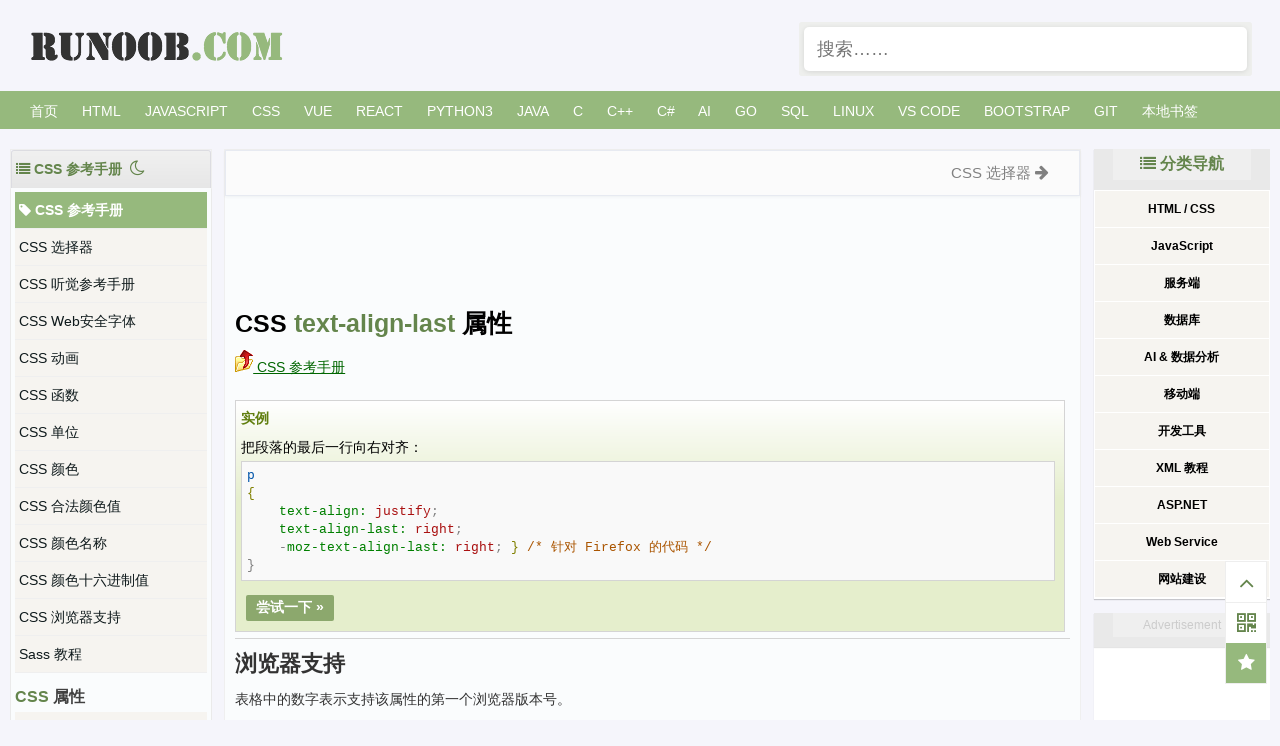

--- FILE ---
content_type: text/html; charset=UTF-8
request_url: https://www.runoob.com/cssref/css3-pr-text-align-last.html
body_size: 19612
content:
<!Doctype html>
<html>
<head>
	<meta http-equiv="Content-Type" content="text/html; charset=UTF-8" />
	<meta name="viewport" content="width=device-width, initial-scale=1.0" />
	<title>CSS text-align-last 属性 | 菜鸟教程</title>

  <meta name='robots' content='max-image-preview:large' />
<style id='wp-img-auto-sizes-contain-inline-css' type='text/css'>
img:is([sizes=auto i],[sizes^="auto," i]){contain-intrinsic-size:3000px 1500px}
/*# sourceURL=wp-img-auto-sizes-contain-inline-css */
</style>
<link rel="canonical" href="http://www.runoob.com/cssref/css3-pr-text-align-last.html" />
<meta name="keywords" content="CSS text-align-last 属性">
<meta name="description" content="CSS text-align-last 属性  CSS 参考手册     实例 把段落的最后一行向右对齐：  [mycode3 type=&#039;css&#039;] p {     text-align: justify;     text-align-last: right;     -moz-text-align-last: right; } /* 针对 Firefox 的代码 */ } [/mycode3]   尝试一下 »..">
		
	<link rel="shortcut icon" href="https://static.char123.com/images/favicon.ico">
	<link rel="stylesheet" href="/wp-content/themes/runoob/style.css?v=1.189" type="text/css" media="all" />
<link rel="stylesheet" href="https://static.jyshare.com/assets/font-awesome-4.7.0/css/font-awesome.min.css" media="all" />	
  <!--[if gte IE 9]><!-->
  <script src="https://static.char123.com/assets/libs/jquery.min.js"></script>
  <!--<![endif]-->
  <!--[if lt IE 9]>
     <script src="https://lf6-cdn-tos.bytecdntp.com/cdn/expire-1-M/jquery/1.9.1/jquery.min.js"></script>
     <script src="https://lf6-cdn-tos.bytecdntp.com/cdn/expire-1-M/html5shiv/r29/html5.min.js"></script>
  <![endif]-->
  <link rel="apple-touch-icon" href="https://static.char123.com/images/icon/mobile-icon.png"/> 
  <meta name="apple-mobile-web-app-title" content="菜鸟教程">
</head>
<body>

<!--  头部 -->
<div class="container logo-search">

  <div class="col search row-search-mobile">
    <form action="/">
      <input class="placeholder" placeholder="搜索……" name="s" autocomplete="off">
      
    </form>
  </div>

  <div class="row">
    <div class="col logo">
      <h1><a href="/">菜鸟教程 -- 学的不仅是技术，更是梦想！</a></h1>
    </div>
        <div class="col right-list"> 
    <button class="btn btn-responsive-nav btn-inverse" data-toggle="collapse" data-target=".nav-main-collapse" id="pull" style=""> <i class="fa fa-navicon"></i> </button>
    </div>
        
    <div class="col search search-desktop last">
      <div class="search-input" >
      <form action="/" target="_blank">
        <input class="placeholder" id="s" name="s" placeholder="搜索……"  autocomplete="off" style="height: 44px;">
      </form>
      
      </div>
    </div>
  </div>
</div>



<!-- 导航栏 -->
<!-- 导航栏 -->
<div class="container navigation">
	<div class="row">
		<div class="col nav">
			<ul class="pc-nav" id="runoob-detail-nav">
				<li><a href="//www.runoob.com/">首页</a></li>
				<li><a href="/html/html-tutorial.html">HTML</a></li>
				<li><a href="/js/js-tutorial.html">JavaScript</a></li>

				<li><a href="/css/css-tutorial.html">CSS</a></li>
				<li><a href="javascript:void(0);" data-id="vue">Vue</a></li>
				<li><a href="/react/react-tutorial.html">React</a></li>
				<!--
				<li><a href="/nodejs/nodejs-tutorial.html">NodeJS</a></li>-->
				<li><a href="/python3/python3-tutorial.html">Python3</a></li>
				<!--
				<li><a href="/python/python-tutorial.html">Python2</a></li>
				-->
				<li><a href="/java/java-tutorial.html">Java</a></li>
				<li><a href="/cprogramming/c-tutorial.html">C</a></li>
				<li><a href="/cplusplus/cpp-tutorial.html">C++</a></li>
				<li><a href="/csharp/csharp-tutorial.html">C#</a></li>
				<li><a href="javascript:void(0);" data-id="aiNav">AI</a></li>
				<li><a href="/go/go-tutorial.html">Go</a></li>
				<li><a href="/sql/sql-tutorial.html">SQL</a></li>
				<li><a href="/linux/linux-tutorial.html">Linux</a></li>
				<li><a href="/vscode/vscode-tutorial.html">VS Code</a></li>
			
				<!--<li><a href="/jquery/jquery-tutorial.html">jQuery</a></li>-->
				<li><a href="javascript:void(0);" data-id="bootstrap">Bootstrap</a></li>
				<li><a href="/git/git-tutorial.html">Git</a></li>
				<li><a href="/browser-history">本地书签</a></li><!--
				<li><a href="https://www.jyshare.com/front-end/9235/" target="_blank">AI 编程助理</a></li>	-->
				<!--
			
				<li><a href="/w3cnote/knowledge-start.html" style="font-weight: bold;" onclick="_hmt.push(['_trackEvent', '星球', 'click', 'start'])" title="我的圈子">我的圈子</a></li>				
				<li><a href="javascript:;" class="runoob-pop">登录</a></li>
				-->
      		</ul>
			<ul class="mobile-nav">
				<li><a href="//www.runoob.com/">首页</a></li>
				<li><a href="/html/html-tutorial.html">HTML</a></li>
				<li><a href="/css/css-tutorial.html">CSS</a></li>
				<li><a href="/js/js-tutorial.html">JS</a></li>
				<li><a href="/browser-history">本地书签</a></li>
				<li><a href="javascript:void(0)" class="search-reveal">Search</a> </li>
			</ul>
			
		</div>
	</div>
</div>

<div class="container sub-navigation sub-navigation-articles" style="display:none">
	<div class="row">
		<div class="col nav-sub">
		<ul id="python">
			<li class="cat-item"><a href="/python3/python3-tutorial.html">Python3 教程 <i class="fa fa-external-link" aria-hidden="true"></i></a></li>
			<li class="cat-item"><a href="/python/python-tutorial.html">Python2 教程 <i class="fa fa-external-link" aria-hidden="true"></i></a></li>
		</ul>
		<ul id="vue">
			<li class="cat-item"><a href="/vue3/vue3-tutorial.html">Vue3 教程 <i class="fa fa-external-link" aria-hidden="true"></i></a></li>
			<li class="cat-item"><a href="/vue/vue-tutorial.html">vue2 教程 <i class="fa fa-external-link" aria-hidden="true"></i></a></li>
		</ul>

		<ul id="bootstrap">
			<li class="cat-item"><a href="/bootstrap/bootstrap-tutorial.html">Bootstrap3 教程 <i class="fa fa-external-link" aria-hidden="true"></i></a></li>
			<li class="cat-item"><a href="/bootstrap4/bootstrap4-tutorial.html">Bootstrap4 教程 <i class="fa fa-external-link" aria-hidden="true"></i></a></li>
			<li class="cat-item"><a href="/bootstrap5/bootstrap5-tutorial.html">Bootstrap5 教程 <i class="fa fa-external-link" aria-hidden="true"></i></a></li>
			<li class="cat-item"><a href="/bootstrap/bootstrap-v2-tutorial.html">Bootstrap2 教程 <i class="fa fa-external-link" aria-hidden="true"></i></a></li>
		</ul>
		<ul id="aiNav">
			<li class="cat-item"><a href="/ml/ml-tutorial.html">机器学习 <i class="fa fa-external-link" aria-hidden="true"></i></a></li>
			<li class="cat-item"><a href="/pytorch/pytorch-tutorial.html">PyTorch 教程 <i class="fa fa-external-link" aria-hidden="true"></i></a></li>
			<li class="cat-item"><a href="/tensorflow/tensorflow-tutorial.html">TensorFlow 教程 <i class="fa fa-external-link" aria-hidden="true"></i></a></li>
			<li class="cat-item"><a href="/sklearn/sklearn-tutorial.html">Sklearn 教程 <i class="fa fa-external-link" aria-hidden="true"></i></a></li>
			<li class="cat-item"><a href="/nlp/nlp-tutorial.html">NLP 教程 <i class="fa fa-external-link" aria-hidden="true"></i></a></li>
			<li class="cat-item"><a href="/ai-agent/ai-agent-tutorial.html">AI Agent <i class="fa fa-external-link" aria-hidden="true"></i></a></li>
			<li class="cat-item"><a href="/ollama/ollama-tutorial.html">Ollama 教程 <i class="fa fa-external-link" aria-hidden="true"></i></a></li>
			
		</ul>
		</div>
	</div>
</div><!--  内容  -->
<div class="container main">
	<!-- 中间 -->
	<div class="row">
	
<div class="runoob-col-md2">
<div class="left-column">
	<div class="tab" style="overflow: hidden;text-overflow: ellipsis;white-space: nowrap;">
	<i class="fa fa-list" aria-hidden="true"></i> 
	<span>CSS 参考手册</span>
	<a data-cate="41" href="javascript:void(0);" title="夜间模式"  id="moon"><i class="fa fa-moon-o" aria-hidden="true" style="line-height: 28px;font-size: 1.2em;margin: 2px 4px 0;"></i></a>
	<a data-cate="41" style="display:none;" href="javascript:void(0);" title="日间模式"  id="sun" ><i class="fa fa-sun-o" aria-hidden="true" style="line-height: 28px;font-size: 1.2em;margin: 2px 4px 0;line-height: 28px;
}"></i></a>

	</div>
	<div class="sidebar-box gallery-list">
		<div class="design" id="leftcolumn">
						<a target="_top" data-p="par" title="CSS 参考手册"  href="/cssref/css-reference.html" >
			CSS 参考手册			</a>
						<a target="_top" data-p="par" title="CSS 选择器"  href="/cssref/css-selectors.html" >
			CSS 选择器			</a>
						<a target="_top" data-p="par" title="CSS 听觉参考手册"  href="/cssref/css-ref-aural.html" >
			CSS 听觉参考手册			</a>
						<a target="_top" data-p="par" title="CSS Web安全字体"  href="/cssref/css-websafe-fonts.html" >
			CSS Web安全字体			</a>
			<a target="_top" title="CSS 动画" href="css-animatable.html"> CSS 动画 </a>
<a target="_top" title="CSS 函数" href="css-functions.html"> CSS 函数 </a>			<a target="_top" data-p="par" title="CSS 单位"  href="/cssref/css-units.html" >
			CSS 单位			</a>
						<a target="_top" data-p="par" title="CSS 颜色"  href="/cssref/css-colors.html" >
			CSS 颜色			</a>
						<a target="_top" data-p="par" title="CSS 合法颜色值"  href="/cssref/css-colors-legal.html" >
			CSS 合法颜色值			</a>
						<a target="_top" data-p="par" title="CSS 颜色名称"  href="/cssref/css-colornames.html" >
			CSS 颜色名称			</a>
						<a target="_top" data-p="par" title="CSS 颜色十六进制值"  href="/cssref/css-colorsfull.html" >
			CSS 颜色十六进制值			</a>
						<a target="_top" data-p="par" title="CSS 浏览器支持"  href="/cssref/css3-browsersupport.html" >
			CSS 浏览器支持			</a>
			<a target="_top" href="/sass/sass-tutorial.html">Sass 教程</a>
<br><h2 class="left"><span class="left_h2">CSS</span> 属性</h2>
<a target="_top" href="css3-pr-align-content.html">align-content</a>
<a target="_top" href="css3-pr-align-items.html">align-items</a>
<a target="_top" href="css3-pr-align-self.html">align-self</a>
<a target="_top" href="css3-pr-all.html">all</a>
<a target="_top" href="css3-pr-animation.html">animation</a>
<a target="_top" href="css3-pr-animation-delay.html">animation-delay</a>
<a target="_top" href="css3-pr-animation-direction.html">animation-direction</a>
<a target="_top" href="css3-pr-animation-duration.html">animation-duration</a>
<a target="_top" href="css3-pr-animation-fill-mode.html">animation-fill-mode</a>
<a target="_top" href="css3-pr-animation-iteration-count.html">animation-iteration-count</a>
<a target="_top" href="css3-pr-animation-name.html">animation-name</a>
<a target="_top" href="css3-pr-animation-play-state.html">animation-play-state</a>
<a target="_top" href="css3-pr-animation-timing-function.html">animation-timing-function</a>			<a target="_top" data-p="par" title="CSS3 appearance 属性"  href="/cssref/css3-pr-appearance.html" >
			appearance			</a>
						<a target="_top" data-p="par" title="CSS3 backface-visibility 属性"  href="/cssref/css3-pr-backface-visibility.html" >
			backface-visibility			</a>
						<a target="_top" data-p="par" title="CSS background 属性"  href="/cssref/css3-pr-background.html" >
			background			</a>
						<a target="_top" data-p="par" title="CSS background-attachment 属性"  href="/cssref/pr-background-attachment.html" >
			background-attachment			</a>
			<a target="_top" href="pr-background-blend-mode.html">background-blend-mode</a>
<a target="_top" href="css3-pr-background-clip.html">background-clip</a>			<a target="_top" data-p="par" title="CSS background-color 属性"  href="/cssref/pr-background-color.html" >
			background-color			</a>
						<a target="_top" data-p="par" title="CSS background-image 属性"  href="/cssref/pr-background-image.html" >
			background-image			</a>
			<a target="_top" href="css3-pr-background-origin.html">background-origin</a>			<a target="_top" data-p="par" title="CSS background-position 属性"  href="/cssref/pr-background-position.html" >
			background-position			</a>
						<a target="_top" data-p="par" title="CSS background-repeat 属性"  href="/cssref/pr-background-repeat.html" >
			background-repeat			</a>
						<a target="_top" data-p="par" title="CSS3 background-size 属性"  href="/cssref/css3-pr-background-size.html" >
			background-size			</a>
						<a target="_top" data-p="par" title="CSS border 属性"  href="/cssref/pr-border.html" >
			border			</a>
						<a target="_top" data-p="par" title="CSS border-bottom 属性"  href="/cssref/pr-border-bottom.html" >
			border-bottom			</a>
						<a target="_top" data-p="par" title="CSS border-bottom-color 属性"  href="/cssref/pr-border-bottom-color.html" >
			border-bottom-color			</a>
			<a target="_top" href="css3-pr-border-bottom-left-radius.html">border-bottom-left-radius</a> 
<a target="_top" href="css3-pr-border-bottom-right-radius.html">border-bottom-right-radius</a>			<a target="_top" data-p="par" title="CSS border-bottom-style 属性"  href="/cssref/pr-border-bottom-style.html" >
			border-bottom-style			</a>
						<a target="_top" data-p="par" title="CSS border-bottom-width 属性"  href="/cssref/pr-border-bottom-width.html" >
			border-bottom-width			</a>
						<a target="_top" data-p="par" title="CSS border-collapse 属性"  href="/cssref/pr-border-collapse.html" >
			border-collapse			</a>
						<a target="_top" data-p="par" title="CSS border-color 属性"  href="/cssref/pr-border-color.html" >
			border-color			</a>
			<a target="_top" href="css3-pr-border-image.html">border-image</a> 
<a target="_top" href="css3-pr-border-image-outset.html">border-image-outset</a> 
<a target="_top" href="css3-pr-border-image-repeat.html">border-image-repeat</a> 
<a target="_top" href="css3-pr-border-image-slice.html">border-image-slice</a> 
<a target="_top" href="css3-pr-border-image-source.html">border-image-source</a> 
<a target="_top" href="css3-pr-border-image-width.html">border-image-width</a>			<a target="_top" data-p="par" title="CSS Border-left 属性"  href="/cssref/pr-border-left.html" >
			border-left			</a>
						<a target="_top" data-p="par" title="CSS border-left-color 属性"  href="/cssref/pr-border-left-color.html" >
			border-left-color			</a>
						<a target="_top" data-p="par" title="CSS border-left-style 属性"  href="/cssref/pr-border-left-style.html" >
			border-left-style			</a>
						<a target="_top" data-p="par" title="CSS border-left-width 属性"  href="/cssref/pr-border-left-width.html" >
			border-left-width			</a>
			<a target="_top" href="css3-pr-border-radius.html">border-radius</a>			<a target="_top" data-p="par" title="CSS border-right 属性"  href="/cssref/pr-border-righ.html" >
			border-right			</a>
						<a target="_top" data-p="par" title="CSS border-right-color 属性"  href="/cssref/pr-border-right-color.html" >
			border-right-color			</a>
						<a target="_top" data-p="par" title="CSS border-right-style 属性"  href="/cssref/pr-border-right-style.html" >
			border-right-style			</a>
						<a target="_top" data-p="par" title="CSS border-right-width 属性"  href="/cssref/pr-border-right-width.html" >
			border-right-width			</a>
						<a target="_top" data-p="par" title="CSS border-spacing 属性"  href="/cssref/pr-border-spacing.html" >
			border-spacing			</a>
						<a target="_top" data-p="par" title="CSS border-style 属性"  href="/cssref/pr-border-style.html" >
			border-style			</a>
						<a target="_top" data-p="par" title="CSS border-top 属性"  href="/cssref/pr-border-top.html" >
			border-top			</a>
						<a target="_top" data-p="par" title="CSS border-top-color 属性"  href="/cssref/pr-border-top-color.html" >
			border-top-color			</a>
			<a target="_top" href="css3-pr-border-top-left-radius.html">border-top-left-radius</a> 
<a target="_top" href="css3-pr-border-top-right-radius.html">border-top-right-radius</a>			<a target="_top" data-p="par" title="CSS border-top-style 属性"  href="/cssref/pr-border-top-style.html" >
			border-top-style			</a>
						<a target="_top" data-p="par" title="CSS border-top-width 属性"  href="/cssref/pr-border-top-width.html" >
			border-top-width			</a>
						<a target="_top" data-p="par" title="CSS border-width 属性"  href="/cssref/pr-border-width.html" >
			border-width			</a>
						<a target="_top" data-p="par" title="CSS bottom 属性"  href="/cssref/pr-pos-bottom.html" >
			bottom			</a>
						<a target="_top" data-p="par" title="CSS3 box-align 属性"  href="/cssref/css3-pr-box-align.html" >
			box-align			</a>
						<a target="_top" data-p="par" title="CSS3 box-direction 属性"  href="/cssref/css3-pr-box-direction.html" >
			box-direction			</a>
						<a target="_top" data-p="par" title="CSS3 box-flex 属性"  href="/cssref/css3-pr-box-flex.html" >
			box-flex			</a>
						<a target="_top" data-p="par" title="CSS3 box-flex-group 属性"  href="/cssref/css3-pr-box-flex-group.html" >
			box-flex-group			</a>
						<a target="_top" data-p="par" title="CSS3 box-lines 属性"  href="/cssref/css3-pr-box-lines.html" >
			box-lines			</a>
						<a target="_top" data-p="par" title="CSS3 box-ordinal-group 属性"  href="/cssref/css3-pr-box-ordinal-group.html" >
			box-ordinal-group			</a>
						<a target="_top" data-p="par" title="CSS3 box-orient 属性"  href="/cssref/css3-pr-box-orient.html" >
			box-orient			</a>
						<a target="_top" data-p="par" title="CSS3 box-pack 属性"  href="/cssref/css3-pr-box-pack.html" >
			box-pack			</a>
			<a target="_top" href="css3-pr-box-shadow.html">box-shadow</a>			<a target="_top" data-p="par" title="CSS3 box-sizing 属性"  href="/cssref/css3-pr-box-sizing.html" >
			box-sizing			</a>
						<a target="_top" data-p="par" title="CSS caption-side 属性"  href="/cssref/pr-tab-caption-side.html" >
			caption-side			</a>
						<a target="_top" data-p="par" title="CSS clear 属性"  href="/cssref/pr-class-clear.html" >
			clear			</a>
						<a target="_top" data-p="par" title="CSS clip 属性"  href="/cssref/pr-pos-clip.html" >
			clip			</a>
						<a target="_top" data-p="par" title="CSS color 属性"  href="/cssref/pr-text-color.html" >
			color			</a>
						<a target="_top" data-p="par" title="CSS3 column-count 属性"  href="/cssref/css3-pr-column-count.html" >
			column-count			</a>
						<a target="_top" data-p="par" title="CSS3 column-fill 属性"  href="/cssref/css3-pr-column-fill.html" >
			column-fill			</a>
						<a target="_top" data-p="par" title="CSS3 column-gap 属性"  href="/cssref/css3-pr-column-gap.html" >
			column-gap			</a>
						<a target="_top" data-p="par" title="CSS3 column-rule 属性"  href="/cssref/css3-pr-column-rule.html" >
			column-rule			</a>
						<a target="_top" data-p="par" title="CSS3 column-rule-color 属性"  href="/cssref/css3-pr-column-rule-color.html" >
			column-rule-color			</a>
						<a target="_top" data-p="par" title="CSS3 column-rule-style 属性"  href="/cssref/css3-pr-column-rule-style.html" >
			column-rule-style			</a>
						<a target="_top" data-p="par" title="CSS3 column-rule-width 属性"  href="/cssref/css3-pr-column-rule-width.html" >
			column-rule-width			</a>
						<a target="_top" data-p="par" title="CSS3 column-span 属性"  href="/cssref/css3-pr-column-span.html" >
			column-span			</a>
						<a target="_top" data-p="par" title="CSS3 column-width 属性"  href="/cssref/css3-pr-column-width.html" >
			column-width			</a>
						<a target="_top" data-p="par" title="CSS3 columns 属性"  href="/cssref/css3-pr-columns.html" >
			columns			</a>
						<a target="_top" data-p="par" title="CSS content 属性"  href="/cssref/pr-gen-content.html" >
			content			</a>
						<a target="_top" data-p="par" title="CSS counter-increment 属性"  href="/cssref/pr-gen-counter-increment.html" >
			counter-increment			</a>
						<a target="_top" data-p="par" title="CSS counter-reset 属性"  href="/cssref/pr-gen-counter-reset.html" >
			counter-reset			</a>
						<a target="_top" data-p="par" title="CSS cursor 属性"  href="/cssref/pr-class-cursor.html" >
			cursor			</a>
						<a target="_top" data-p="par" title="CSS direction 属性"  href="/cssref/pr-text-direction.html" >
			direction			</a>
						<a target="_top" data-p="par" title="CSS display 属性"  href="/cssref/pr-class-display.html" >
			display			</a>
						<a target="_top" data-p="par" title="CSS Empty-cells 属性"  href="/cssref/pr-tab-empty-cellsp.html" >
			empty-cells			</a>
			<a target="_top" href="css3-pr-filter.html">filter</a>
<a target="_top" href="css3-pr-flex.html">flex</a>
<a target="_top" href="css3-pr-flex-basis.html">flex-basis</a> 
<a target="_top" href="css3-pr-flex-direction.html">flex-direction</a> 
<a target="_top" href="css3-pr-flex-flow.html">flex-flow</a> 
<a target="_top" href="css3-pr-flex-grow.html">flex-grow</a> 
<a target="_top" href="css3-pr-flex-shrink.html">flex-shrink</a> 
<a target="_top" href="css3-pr-flex-wrap.html">flex-wrap</a>			<a target="_top" data-p="par" title="CSS float 属性"  href="/cssref/pr-class-float.html" >
			float			</a>
						<a target="_top" data-p="par" title="CSS font 属性"  href="/cssref/pr-font-font.html" >
			font			</a>
			<a target="_top" href="css3-pr-font-face-rule.html">@font-face</a>			<a target="_top" data-p="par" title="CSS font-family 属性"  href="/cssref/pr-font-font-family.html" >
			font-family			</a>
						<a target="_top" data-p="par" title="CSS font-size 属性"  href="/cssref/pr-font-font-size.html" >
			font-size			</a>
			<a target="_top" href="css3-pr-font-size-adjust.html">font-size-adjust</a> 
<a target="_top" href="css3-pr-font-stretch.html">font-stretch</a>			<a target="_top" data-p="par" title="CSS font-style 属性"  href="/cssref/pr-font-font-style.html" >
			font-style			</a>
						<a target="_top" data-p="par" title="CSS font-variant 属性"  href="/cssref/pr-font-font-variant.html" >
			font-variant			</a>
						<a target="_top" data-p="par" title="CSS font-weight 属性"  href="/cssref/pr-font-weight.html" >
			font-weight			</a>
						<a target="_top" data-p="par" title="CSS @import 规则"  href="/cssref/pr-import-rule.html" >
			@import			</a>
						<a target="_top" data-p="par" title="CSS3 grid-rows 属性"  href="/cssref/css3-pr-grid-rows.html" >
			grid-rows			</a>
						<a target="_top" data-p="par" title="CSS3 hanging-punctuation 属性"  href="/cssref/css3-pr-hanging-punctuation.html" >
			hanging-punctuation			</a>
						<a target="_top" data-p="par" title="CSS height 属性"  href="/cssref/pr-dim-height.html" >
			height			</a>
						<a target="_top" data-p="par" title="CSS3 icon 属性"  href="/cssref/css3-pr-icon.html" >
			icon			</a>
			<a target="_top" href="css3-pr-justify-content.html">justify-content</a> 
<a target="_top" href="css3-pr-animation-keyframes.html">@keyframes</a>			<a target="_top" data-p="par" title="CSS left 属性"  href="/cssref/pr-pos-left.html" >
			left			</a>
						<a target="_top" data-p="par" title="CSS letter-spacing 属性"  href="/cssref/pr-text-letter-spacing.html" >
			letter-spacing			</a>
						<a target="_top" data-p="par" title="CSS line-height 属性"  href="/cssref/pr-dim-line-height.html" >
			line-height			</a>
						<a target="_top" data-p="par" title="CSS list-style 属性"  href="/cssref/pr-list-style.html" >
			list-style			</a>
						<a target="_top" data-p="par" title="CSS list-style-image 属性"  href="/cssref/pr-list-style-image.html" >
			list-style-image			</a>
						<a target="_top" data-p="par" title="CSS list-style-position 属性"  href="/cssref/pr-list-style-position.html" >
			list-style-position			</a>
						<a target="_top" data-p="par" title="CSS list-style-type 属性"  href="/cssref/pr-list-style-type.html" >
			list-style-type			</a>
						<a target="_top" data-p="par" title="CSS margin 属性"  href="/cssref/pr-margin.html" >
			margin			</a>
						<a target="_top" data-p="par" title="CSS margin-bottom 属性"  href="/cssref/pr-margin-bottom.html" >
			margin-bottom			</a>
						<a target="_top" data-p="par" title="CSS margin-left 属性"  href="/cssref/pr-margin-left.html" >
			margin-left			</a>
						<a target="_top" data-p="par" title="CSS margin-right 属性"  href="/cssref/pr-margin-right.html" >
			margin-right			</a>
						<a target="_top" data-p="par" title="CSS margin-top 属性"  href="/cssref/pr-margin-top.html" >
			margin-top			</a>
						<a target="_top" data-p="par" title="CSS max-height 属性"  href="/cssref/pr-dim-max-height.html" >
			max-height			</a>
						<a target="_top" data-p="par" title="CSS max-width 属性"  href="/cssref/pr-dim-max-width.html" >
			max-width			</a>
			<a target="_top" title="CSS3 @media" href="css3-pr-mediaquery.html">@media</a>			<a target="_top" data-p="par" title="CSS Min-height 属性"  href="/cssref/pr-dim-min-height.html" >
			min-height			</a>
						<a target="_top" data-p="par" title="CSS min-width 属性"  href="/cssref/pr-dim-min-width.html" >
			min-width			</a>
			<a target="_top" title="CSS mix-blend-mode 属性" href="pr-mix-blend-mode.html"> mix-blend-mode </a>
<a target="_top" title="CSS object-fit 属性" href="pr-object-fit.html"> object-fit </a>
<a target="_top" title="CSS object-position 属性" href="pr-object-position.html"> object-position </a>			<a target="_top" data-p="par" title="CSS3 nav-down 属性"  href="/cssref/css3-pr-nav-down.html" >
			nav-down			</a>
						<a target="_top" data-p="par" title="CSS3 nav-index 属性"  href="/cssref/css3-pr-nav-index.html" >
			nav-index			</a>
						<a target="_top" data-p="par" title="CSS3 nav-left 属性"  href="/cssref/css3-pr-nav-left.html" >
			nav-left			</a>
						<a target="_top" data-p="par" title="CSS nav-right 属性"  href="/cssref/css3-pr-nav-right.html" >
			nav-right			</a>
						<a target="_top" data-p="par" title="CSS3 nav-up 属性"  href="/cssref/css3-pr-nav-up.html" >
			nav-up			</a>
						<a target="_top" data-p="par" title="CSS3 opacity 属性"  href="/cssref/css3-pr-opacity.html" >
			opacity			</a>
			<a target="_top" href="css3-pr-order.html">order</a>			<a target="_top" data-p="par" title="CSS outline 属性"  href="/cssref/pr-outline.html" >
			outline			</a>
						<a target="_top" data-p="par" title="CSS outline-color 属性"  href="/cssref/pr-outline-color.html" >
			outline-color			</a>
						<a target="_top" data-p="par" title="CSS3 outline-offset 属性"  href="/cssref/css3-pr-outline-offset.html" >
			outline-offset			</a>
						<a target="_top" data-p="par" title="CSS outline-style 属性"  href="/cssref/pr-outline-style.html" >
			outline-style			</a>
						<a target="_top" data-p="par" title="CSS Outline-width 属性"  href="/cssref/pr-outline-width.html" >
			outline-width			</a>
						<a target="_top" data-p="par" title="CSS overflow 属性"  href="/cssref/pr-pos-overflow.html" >
			overflow			</a>
						<a target="_top" data-p="par" title="CSS3 overflow-x 属性"  href="/cssref/css3-pr-overflow-x.html" >
			overflow-x			</a>
						<a target="_top" data-p="par" title="CSS3 overflow-y 属性"  href="/cssref/css3-pr-overflow-y.html" >
			overflow-y			</a>
						<a target="_top" data-p="par" title="CSS padding 属性"  href="/cssref/pr-padding.html" >
			padding			</a>
						<a target="_top" data-p="par" title="CSS Padding-bottom 属性"  href="/cssref/pr-padding-bottom.html" >
			padding-bottom			</a>
						<a target="_top" data-p="par" title="CSS padding-left 属性"  href="/cssref/pr-padding-left.html" >
			padding-left			</a>
						<a target="_top" data-p="par" title="CSS padding-right 属性"  href="/cssref/pr-padding-right.html" >
			padding-right			</a>
						<a target="_top" data-p="par" title="CSS padding-top 属性"  href="/cssref/pr-padding-top.html" >
			padding-top			</a>
						<a target="_top" data-p="par" title="CSS Page-break-after 属性"  href="/cssref/pr-print-pageba.html" >
			page-break-after			</a>
						<a target="_top" data-p="par" title="CSS page-break-before 属性"  href="/cssref/pr-print-pagebb.html" >
			page-break-before			</a>
						<a target="_top" data-p="par" title="CSS page-break-inside 属性"  href="/cssref/pr-print-pagebi.html" >
			page-break-inside			</a>
						<a target="_top" data-p="par" title="CSS3 perspective 属性"  href="/cssref/css3-pr-perspective.html" >
			perspective			</a>
						<a target="_top" data-p="par" title="CSS3 perspective-origin 属性"  href="/cssref/css3-pr-perspective-origin.html" >
			perspective-origin			</a>
						<a target="_top" data-p="par" title="CSS position 属性"  href="/cssref/pr-class-position.html" >
			position			</a>
						<a target="_top" data-p="par" title="CSS3 punctuation-trim 属性"  href="/cssref/css3-pr-punctuation-trim.html" >
			punctuation-trim			</a>
						<a target="_top" data-p="par" title="CSS quotes 属性"  href="/cssref/pr-gen-quotes.html" >
			quotes			</a>
						<a target="_top" data-p="par" title="CSS3 resize 属性"  href="/cssref/css3-pr-resize.html" >
			resize			</a>
						<a target="_top" data-p="par" title="CSS right 属性"  href="/cssref/pr-pos-right.html" >
			right			</a>
						<a target="_top" data-p="par" title="CSS3 rotation 属性"  href="/cssref/css3-pr-rotation.html" >
			rotation			</a>
			<a target="_top" href="css3-pr-tab-size.html">tab-size</a>			<a target="_top" data-p="par" title="CSS table-layout 属性"  href="/cssref/pr-tab-table-layout.html" >
			table-layout			</a>
						<a target="_top" data-p="par" title="CSS3 target 属性"  href="/cssref/css3-pr-target.html" >
			target			</a>
						<a target="_top" data-p="par" title="CSS3 target-name 属性"  href="/cssref/css3-pr-target-name.html" >
			target-name			</a>
						<a target="_top" data-p="par" title="CSS3 target-new 属性"  href="/cssref/css3-pr-target-new.html" >
			target-new			</a>
						<a target="_top" data-p="par" title="CSS3 target-position 属性"  href="/cssref/css3-pr-target-position.html" >
			target-position			</a>
						<a target="_top" data-p="par" title="CSS text-align 属性"  href="/cssref/pr-text-text-align.html" >
			text-align			</a>
			<a target="_top" href="css3-pr-text-align-last.html">text-align-last</a>			<a target="_top" data-p="par" title="CSS text-decoration 属性"  href="/cssref/pr-text-text-decoration.html" >
			text-decoration			</a>
			<a target="_top" href="css3-pr-text-decoration-color.html">text-decoration-color</a> 
<a target="_top" href="css3-pr-text-decoration-line.html">text-decoration-line</a> 
<a target="_top" href="css3-pr-text-decoration-style.html">text-decoration-style</a>			<a target="_top" data-p="par" title="CSS text-indent 属性"  href="/cssref/pr-text-text-indent.html" >
			text-indent			</a>
						<a target="_top" data-p="par" title="CSS3 text-justify 属性"  href="/cssref/css3-pr-text-justify.html" >
			text-justify			</a>
						<a target="_top" data-p="par" title="CSS3 text-outline 属性"  href="/cssref/css3-pr-text-outline.html" >
			text-outline			</a>
						<a target="_top" data-p="par" title="CSS3 text-overflow 属性"  href="/cssref/css3-pr-text-overflow.html" >
			text-overflow			</a>
						<a target="_top" data-p="par" title="CSS3 text-shadow 属性"  href="/cssref/css3-pr-text-shadow.html" >
			text-shadow			</a>
						<a target="_top" data-p="par" title="CSS text-transform 属性"  href="/cssref/pr-text-text-transform.html" >
			text-transform			</a>
						<a target="_top" data-p="par" title="CSS3 text-wrap 属性"  href="/cssref/css3-pr-text-wrap.html" >
			text-wrap			</a>
						<a target="_top" data-p="par" title="CSS top 属性"  href="/cssref/pr-pos-top.html" >
			top			</a>
						<a target="_top" data-p="par" title="CSS3 transform 属性"  href="/cssref/css3-pr-transform.html" >
			transform			</a>
						<a target="_top" data-p="par" title="CSS3 transform-origin 属性"  href="/cssref/css3-pr-transform-origin.html" >
			transform-origin			</a>
						<a target="_top" data-p="par" title="CSS3 transform-style 属性"  href="/cssref/css3-pr-transform-style.html" >
			transform-style			</a>
						<a target="_top" data-p="par" title="CSS3 transition 属性"  href="/cssref/css3-pr-transition.html" >
			transition			</a>
			<a target="_top" href="css3-pr-transition-delay.html">transition-delay</a> 
<a target="_top" href="css3-pr-transition-duration.html">transition-duration</a>			<a target="_top" data-p="par" title="CSS3 transition-property 属性"  href="/cssref/css3-pr-transition-property.html" >
			transition-property			</a>
						<a target="_top" data-p="par" title="CSS3 transition-timing-function 属性"  href="/cssref/css3-pr-transition-timing-function.html" >
			transition-timing-function			</a>
			<a target="_top" href="pr-text-unicode-bidi.html">unicode-bidi</a>			<a target="_top" data-p="par" title="CSS vertical-align 属性"  href="/cssref/pr-pos-vertical-align.html" >
			vertical-align			</a>
						<a target="_top" data-p="par" title="CSS visibility 属性"  href="/cssref/pr-class-visibility.html" >
			visibility			</a>
			<a target="_top" href="pr-text-white-space.html">white-space</a>			<a target="_top" data-p="par" title="CSS width 属性"  href="/cssref/pr-dim-width.html" >
			width			</a>
			<a target="_top" href="css3-pr-word-break.html">word-break</a>			<a target="_top" data-p="par" title="CSS word-spacing 属性"  href="/cssref/pr-text-word-spacing.html" >
			word-spacing			</a>
						<a target="_top" data-p="par" title="CSS3 word-wrap 属性"  href="/cssref/css3-pr-word-wrap.html" >
			word-wrap			</a>
						<a target="_top" data-p="par" title="CSS z-index 属性"  href="/cssref/pr-pos-z-index.html" >
			z-index			</a>
						<a target="_top" data-p="par" title="CSS writing-mode 属性"  href="/cssref/css-pr-writing-mode.html" >
			writing-mode			</a>
						<a target="_top" data-p="par" title="css grid 属性"  href="/cssref/css-pr-grid.html" >
			gird			</a>
						<a target="_top" data-p="par" title="CSS gap 属性"  href="/cssref/css3-pr-gap.html" >
			gap			</a>
						<a target="_top" data-p="par" title="CSS row-gap 属性"  href="/cssref/css3-pr-row-gap.html" >
			row-gap			</a>
						<a target="_top" data-p="par" title="CSS grid-area 属性"  href="/cssref/pr-grid-area.html" >
			grid-area			</a>
						<a target="_top" data-p="par" title="CSS grid-auto-columns 属性"  href="/cssref/pr-grid-auto-columns.html" >
			grid-auto-columns			</a>
						<a target="_top" data-p="par" title="CSS grid-auto-rows 属性"  href="/cssref/pr-grid-auto-rows.html" >
			grid-auto-rows			</a>
						<a target="_top" data-p="par" title="CSS grid-auto-flow 属性"  href="/cssref/pr-grid-auto-flow.html" >
			grid-auto-flow			</a>
						<a target="_top" data-p="par" title="CSS grid-column 属性"  href="/cssref/pr-grid-column.html" >
			grid-column			</a>
						<a target="_top" data-p="par" title="CSS grid-column-start 属性"  href="/cssref/pr-grid-column-start.html" >
			grid-column-start			</a>
						<a target="_top" data-p="par" title="CSS grid-column-end 属性"  href="/cssref/pr-grid-column-end.html" >
			grid-column-end			</a>
						<a target="_top" data-p="par" title="CSS grid-column-gap 属性"  href="/cssref/pr-grid-column-gap.html" >
			grid-column-gap			</a>
						<a target="_top" data-p="par" title="CSS grid-gap 属性"  href="/cssref/pr-grid-gap.html" >
			grid-gap			</a>
						<a target="_top" data-p="par" title="CSS grid-row-gap 属性"  href="/cssref/pr-grid-row-gap.html" >
			grid-row-gap			</a>
						<a target="_top" data-p="par" title="CSS grid-row-end 属性"  href="/cssref/pr-grid-row-end.html" >
			grid-row-end			</a>
						<a target="_top" data-p="par" title="CSS grid-row-start 属性"  href="/cssref/pr-grid-row-start.html" >
			grid-row-start			</a>
						<a target="_top" data-p="par" title="CSS grid-template 属性"  href="/cssref/pr-grid-template.html" >
			grid-template			</a>
						<a target="_top" data-p="par" title="CSS grid-template-areas 属性"  href="/cssref/pr-grid-template-areas.html" >
			grid-template-areas			</a>
						<a target="_top" data-p="par" title="CSS grid-template-columns 属性"  href="/cssref/pr-grid-template-columns.html" >
			grid-template-columns			</a>
						<a target="_top" data-p="par" title="CSS grid-template-rows 属性"  href="/cssref/pr-grid-template-rows.html" >
			grid-template-rows			</a>
						<a target="_top" data-p="par" title="CSS grid-row 属性"  href="/cssref/pr-grid-row.html" >
			grid-row			</a>
						<a target="_top" data-p="par" title="CSS @charset 规则"  href="/cssref/pr-charset-rule.html" >
			@charset			</a>
						<a target="_top" data-p="par" title="CSS clip-path 属性"  href="/cssref/pr-clip-path.html" >
			clip-path			</a>
						<a target="_top" data-p="par" title="CSS pointer-events 属性"  href="/cssref/css3-pr-pointer-events.html" >
			pointer-events			</a>
						<a target="_top" data-p="par" title="CSS backdrop-filter"  href="/cssref/css-backdrop-filter.html" >
			backdrop-filte			</a>
				
		</div>
	</div>	
</div>
</div>	<div class="col middle-column">
		
	
	<div class="article">
		
		<div class="previous-next-links">
			<div class="previous-design-link"><i style="font-size:16px;" class="fa fa-arrow-left" aria-hidden="true"></i> <a href="http://www.runoob.com/cssref/css3-pr-tab-size.html" rel="prev"> CSS tab-size 属性</a> </div>
			<div class="next-design-link"><a href="http://www.runoob.com/cssref/css3-pr-text-decoration-color.html" rel="next"> CSS text-decoration-color 属性</a> <i style="font-size:16px;" class="fa fa-arrow-right" aria-hidden="true"></i></div>
		</div>
<div class="article-heading-ad" style="display: block;">

<style>
  /* 隐藏移动端广告 */
  @media (max-width: 768px) {
    .adsbygoogle {
      display: none !important;
    }
  }
  
</style>
<script async src="https://pagead2.googlesyndication.com/pagead/js/adsbygoogle.js?client=ca-pub-5751451760833794"
     crossorigin="anonymous"></script>
<!-- 728*90 固定 -->
<ins class="adsbygoogle"
     style="display:inline-block;width:728px;height:90px"
     data-ad-client="ca-pub-5751451760833794"
     data-ad-slot="2147566827"></ins>
<script>
     (adsbygoogle = window.adsbygoogle || []).push({});
</script>
		</div>
		<div class="article-body">
		
			<div class="article-intro" id="content">
			
			<h1>CSS <span class="color_h1">text-align-last</span> 属性</h1>
<p><a href="css-reference.html"><img decoding="async" class="navup" src="/images/up.gif" alt="CSS 参考手册"> CSS 参考手册</a></p>
<br>

<div class="example">

<h2 class="example">实例</h2>
<p>把段落的最后一行向右对齐：</p>
<div class="example_code">
<div class="hl-main"><span class="hl-identifier">p</span><span class="hl-code">
</span><span class="hl-brackets">{</span><span class="hl-code">
    </span><span class="hl-reserved">text-align:</span><span class="hl-code"> </span><span class="hl-string">justify</span><span class="hl-reserved"></span><span class="hl-code">;
    </span><span class="hl-reserved">text-align-last:</span><span class="hl-code"> </span><span class="hl-string">right</span><span class="hl-reserved"></span><span class="hl-code">;
    -</span><span class="hl-reserved">moz-text-align-last:</span><span class="hl-code"> </span><span class="hl-string">right</span><span class="hl-reserved"></span><span class="hl-code">; </span><span class="hl-brackets">}</span><span class="hl-code"> </span><span class="hl-comment">/*</span><span class="hl-comment"> 针对 Firefox 的代码 </span><span class="hl-comment">*/</span><span class="hl-code">
}</span></div>
</div>
<br>
<a target="_blank" class="tryitbtn" href="/try/try.php?filename=trycss3_text-align-last">尝试一下 »</a>
</div>
<hr>

<h2>浏览器支持</h2>
<p>表格中的数字表示支持该属性的第一个浏览器版本号。</p>

<p>-moz- 后指定的数字为支持该函数的第一个版本号前缀。</p>

<table class="browserref">
  <tbody><tr>
    <th style="width:25%;font-size:16px;text-align:left;">属性</th>
    <th style="width:15%;" class="bsChrome" title="Chrome"></th>
    <th style="width:15%;" class="bsEdge" title="Internet Explorer / Edge"></th>
    <th style="width:15%;" class="bsFirefox" title="Firefox"></th>
    <th style="width:15%;" class="bsSafari" title="Safari"></th>
    <th style="width:15%;" class="bsOpera" title="Opera"></th>                
  </tr>
  <tr>
    <td style="text-align:left;">text-align-last</td>
    <td>47.0</td>
    <td>5.5</td>
    <td>12.0&nbsp;-moz-</td>
    <td><span class="deprecated">不支持</span></td>
    <td>34.0</td>
  </tr>
  </tbody></table>

<hr>
<h2>定义和用法</h2>

<p>text-align-last 属性规定如何对齐文本的最后一行。</p>
<p><strong>注意：</strong>text-align-last 属性只有在 text-align 属性设置为 "justify" 时才起作用。</p>

<table class="tecspec">
  <tr>
    <th style="width:25%">默认值：</th>
    <td width="75%">auto</td>
  </tr>
	<tr>
    <th>继承：</th>
    <td>是</td>
  </tr>
	<tr>
    <th>可动画化：</th>
    <td>否。请参阅 <a href="css-animatable.html"><em>可动画化（animatable）</em></a>。
	</td>
  </tr>
	<tr>
    <th>版本：</th>
    <td>CSS3</td>
  </tr>
	<tr>
    <th>JavaScript 语法：</th>
    <td>  <i>object</i>.style.textAlignLast=&quot;right&quot;
<a target="_blank" class="playitbtn tryitbtnsyntax" href="/try/try.php?filename=trycss3_js_text-align-last">尝试一下</a>
    </td>
  </tr>
	</table>
<br>

<hr>

<h2>CSS 语法</h2>
<div class="code notranslate"><div>
text-align-last: auto|left|right|center|justify|start|end|initial|inherit;</div></div>


<h2>属性值</h2>
<table class="reference notranslate">
  <tr>
    <th style="width:22%">值</th>
    <th style="width:68%">描述</th> 
	<th style="width:10%">测试</th>
  </tr>
    <tr>
    <td>auto</td>
    <td>默认值。最后一行被调整，并向左对齐。</td>
	<td><a target="_blank" class="playitbtn" href="/try/playit.php?f=playcss_text-align-last&amp;preval=auto">测试 »</a></td>
    </tr>
    <tr>
    <td>left</td>
    <td>最后一行向左对齐。</td>
	<td><a target="_blank" class="playitbtn" href="/try/playit.php?f=playcss_text-align-last&amp;preval=left">测试 »</a></td>
    </tr>
    <tr>
    <td>right</td>
    <td>最后一行向右对齐。</td>
	<td><a target="_blank" class="playitbtn" href="/try/playit.php?f=playcss_text-align-last&amp;preval=right">测试 »</a></td>
    </tr>
    <tr>
    <td>center</td>
    <td>最后一行居中对齐。</td>
	<td><a target="_blank" class="playitbtn" href="/try/playit.php?f=playcss_text-align-last&amp;preval=center">测试 »</a></td>
    </tr>
    <tr>
    <td>justify</td>
    <td>最后一行被调整为两端对齐。</td>
	<td><a target="_blank" class="playitbtn" href="/try/playit.php?f=playcss_text-align-last&amp;preval=justify">测试 »</a></td>
    </tr>
    <tr>
    <td>start</td>
    <td>最后一行在行开头对齐（如果 text-direction 是从左到右，则向左对齐；如果 text-direction 是从右到左，则向右对齐）。</td>
	<td><a target="_blank" class="playitbtn" href="/try/playit.php?f=playcss_text-align-last&amp;preval=start">测试 »</a></td>
    </tr>
    <tr>
    <td>end</td>
    <td>最后一行在行末尾对齐（如果 text-direction 是从左到右，则向右对齐；如果 text-direction 是从右到左，则向左对齐）。</td> 
	<td><a target="_blank" class="playitbtn" href="/try/playit.php?f=playcss_text-align-last&amp;preval=end">测试 »</a></td>
    </tr>
	<tr>
    <td>initial</td>
    <td>设置该属性为它的默认值。请参阅 <a href="/cssref/css-initial.html"><em>initial</em></a>。</td>
	<td><a target="_blank" class="playitbtn" href="/try/playit.php?f=playcss_text-align-last&amp;preval=initial">测试 »</a></td>
    </tr>
	<tr>
    <td>inherit</td>
    <td>从父元素继承该属性。请参阅 <a href="/cssref/css-inherit.html"><em>inherit</em></a>。</td>
    <td></td>
	</tr>
  </table>

<br>
<p><a href="css-reference.html"><img decoding="async" class="navup" src="/images/up.gif" alt="CSS 参考手册"> CSS 参考手册</a></p>			<!-- 其他扩展 -->
						
			</div>
			
		</div>


<div class="archive-list" style="display:none;font-size: 14px;line-height: 1.8;margin-top: 20px;padding: 10px;">
<div class="archive-list-item">
    <div class="post-intro" style="width: 100%;" id="ai-info">
	  AI 思考中...
    </div>
</div>
</div>
		
		<div class="previous-next-links">
			<div class="previous-design-link"><i style="font-size:16px;" class="fa fa-arrow-left" aria-hidden="true"></i> <a href="http://www.runoob.com/cssref/css3-pr-tab-size.html" rel="prev"> CSS tab-size 属性</a> </div>
			<div class="next-design-link"><a href="http://www.runoob.com/cssref/css3-pr-text-decoration-color.html" rel="next"> CSS text-decoration-color 属性</a> <i style="font-size:16px;" class="fa fa-arrow-right" aria-hidden="true"></i></div>
		</div>


		
		<div class="sidebar-box ">
				

<style>	
.responsive_ad1 { display:none; }
@media(min-width: 800px) { .responsive_ad1 {  display:block;margin:0 auto;} }
</style>
<div id="ad-336280" class="responsive_ad1">
<!-- 336*280 固定 -->		

<script async src="https://pagead2.googlesyndication.com/pagead/js/adsbygoogle.js?client=ca-pub-5751451760833794"
     crossorigin="anonymous"></script>
<!-- 移动版 自动调整 -->
<ins class="adsbygoogle"
     style="display:block"
     data-ad-client="ca-pub-5751451760833794"
     data-ad-slot="1691338467"
     data-ad-format="auto"
     data-full-width-responsive="true"></ins>
<script>
     (adsbygoogle = window.adsbygoogle || []).push({});
</script>
		</div>
				</div>
		<!-- 笔记列表 -->
		<style>
.wrapper {
  /*text-transform: uppercase; */
  background: #ececec;
  color: #555;
  cursor: pointer;
  font-family: "Gill Sans", Impact, sans-serif;
  font-size: 20px;
  position: relative;
  text-align: center;
  width: 200px;
  -webkit-transform: translateZ(0); /* webkit flicker fix */
  -webkit-font-smoothing: antialiased; /* webkit text rendering fix */
}

.wrapper .tooltip {
  white-space: nowrap;
  font-size: 14px;
  text-align: left;
  background: #96b97d;
  bottom: 100%;
  color: #fff;
  display: block;
  left: -25px;
  margin-bottom: 15px;
  opacity: 0;
  padding: 14px;
  pointer-events: none;
  position: absolute;
  
  -webkit-transform: translateY(10px);
     -moz-transform: translateY(10px);
      -ms-transform: translateY(10px);
       -o-transform: translateY(10px);
          transform: translateY(10px);
  -webkit-transition: all .25s ease-out;
     -moz-transition: all .25s ease-out;
      -ms-transition: all .25s ease-out;
       -o-transition: all .25s ease-out;
          transition: all .25s ease-out;
  -webkit-box-shadow: 2px 2px 6px rgba(0, 0, 0, 0.28);
     -moz-box-shadow: 2px 2px 6px rgba(0, 0, 0, 0.28);
      -ms-box-shadow: 2px 2px 6px rgba(0, 0, 0, 0.28);
       -o-box-shadow: 2px 2px 6px rgba(0, 0, 0, 0.28);
          box-shadow: 2px 2px 6px rgba(0, 0, 0, 0.28);
}
.tooltip a {
	color:#fff;
}
/* This bridges the gap so you can mouse into the tooltip without it disappearing */
.wrapper .tooltip:before {
  bottom: -20px;
  content: " ";
  display: block;
  height: 20px;
  left: 0;
  position: absolute;
  width: 100%;
}  

/* CSS Triangles - see Trevor's post */
.wrapper .tooltip:after {
  border-left: solid transparent 10px;
  border-right: solid transparent 10px;
  border-top: solid #96b97d 10px;
  bottom: -10px;
  content: " ";
  height: 0;
  left: 20%;
  margin-left: -13px;
  position: absolute;
  width: 0;
}
.wrapper .tooltip1 {
	margin-left: 50px;
	padding-top: 0px;
}
/*
.wrapper:hover .tooltip {
  opacity: 1;
  pointer-events: auto;
  -webkit-transform: translateY(0px);
     -moz-transform: translateY(0px);
      -ms-transform: translateY(0px);
       -o-transform: translateY(0px);
          transform: translateY(0px);
}
*/
/* IE can just show/hide with no transition */
.lte8 .wrapper .tooltip {
  display: none;
}

.lte8 .wrapper:hover .tooltip {
  display: block;
}

</style>

<link rel="stylesheet" href="https://static.char123.com/assets/upvotejs/dist/upvotejs/upvotejs.css">
<script src="https://static.char123.com/assets/upvotejs/dist/upvotejs/upvotejs.vanilla.js"></script>
<script src="https://static.char123.com/assets/upvotejs/dist/upvotejs/upvotejs.jquery.js"></script>
<div id="respond" class="no_webshot"> 
		<div class="comment-signarea" style=" padding: 20px 20px;"> 
	<h3 class="text-muted" id="share_code" style="color: #799961;"><i class="fa fa-pencil-square-o" aria-hidden="true"></i> 点我分享笔记</h3>
	<!--
	<p style="font-size:14px;">笔记需要是本篇文章的内容扩展！</p><br>
	<p style="font-size:12px;"><a href="//www.runoob.com/tougao" target="_blank">文章投稿，可点击这里</a></p>
	<p style="font-size:14px;"><a href="/w3cnote/runoob-user-test-intro.html#invite" target="_blank">注册邀请码获取方式</a></p>
		<h3 class="text-muted"><i class="fa fa-info-circle" aria-hidden="true"></i> 分享笔记前必须<a href="javascript:;" class="runoob-pop">登录</a>！</h3>
		<p><a href="/w3cnote/runoob-user-test-intro.html#invite" target="_blank">注册邀请码获取方式</a></p>-->
	</div>
		
	<form action="/wp-content/themes/runoob/option/addnote.php" method="post" id="commentform" style="display:none;">
		<div class="comt">
			<div class="comt-title">
				<i style="font-size:36px;" class="fa fa-user-circle" aria-hidden="true"></i>				<p><a id="cancel-comment-reply-link" href="javascript:;">取消</a></p>
			</div>
			<div class="comt-box">
			<div id="mded"></div>
			
				<div class="comt-ctrl">
					<div class="comt-tips"><input type='hidden' name='comment_post_ID' value='7077' id='comment_post_ID' />
<input type='hidden' name='comment_parent' id='comment_parent' value='0' />
</div>
					<button type="submit" name="submit" id="submit" tabindex="5"><i class="fa fa-pencil" aria-hidden="true"></i> 分享笔记</button>
				</div>
			</div>
		
				
					<div class="comt-comterinfo"> 
						<ul id="comment-author-info">
							<li class="form-inline"><label class="hide" for="author">昵称</label><input class="ipt" type="text" name="author" id="author" value="" tabindex="2" placeholder="昵称"><span class="text-muted">昵称 (必填)</span></li>
							<li class="form-inline"><label class="hide" for="email">邮箱</label><input class="ipt" type="text" name="email" id="email" value="" tabindex="3" placeholder="邮箱"><span class="text-muted">邮箱 (必填)</span></li>
							<li class="form-inline"><label class="hide" for="url">引用地址</label><input class="ipt" type="text" name="url" id="url" value="" tabindex="4" placeholder="引用地址"><span class="text-muted">引用地址</span></li>
						</ul>
					</div>
				
			
		</div>

	</form>
	</div>
<script type="text/javascript">
$(function() {
	//初始化编辑器
	
	var editor = new Simditor({
	  textarea: $('#mded'),
	  placeholder: '写笔记...',
	  upload:false,
	 // upload: {url:'/api/comment_upload_file.php',params: null,fileKey: 'upload_file',connectionCount: 1,leaveConfirm: '文件正在上传，您确定离开?'},
	  defaultImage: 'https://www.runoob.com/images/logo.png',
	  codeLanguages: '',
	  autosave: 'editor-content',
	  toolbar: [  'bold','code','ul','ol','image' ]
	});
	editor.on('selectionchanged', function() {
		$(".code-popover").hide();
	});

	// 提交数据
	$("#share_code").click(function() {
		$(".comment-signarea").hide();
		$("#commentform").show();
		
	});
	$("#user_add_note").click(function() {
		$(".comment-signarea").hide();
		$("#commentform").show();
		$('html, body').animate({
       	    scrollTop: $("#respond").offset().top
    	}, 200);
	});

	// 提交笔记
	var commentform=$('#commentform');
	commentform.prepend('<div id="comment-status" style="display:none;" ></div>');
	var statusdiv=$('#comment-status');
	
	commentform.submit(function(e){
		e.preventDefault();
		var noteContent = editor.getValue();
		// console.log(noteContent);
		noteContent = noteContent.replace(/<pre><code>/g,"<pre>");
		noteContent = noteContent.replace(/<\/code><\/pre>/g,"</pre>");
		
		// 系列化表单数据
		var comment_parent = 0;
		var is_user_logged_in = $("#is_user_logged_in").val();
		var comment_post_ID =  7077;
		var _wp_unfiltered_html_comment = $("#_wp_unfiltered_html_comment").val();
		var comment = noteContent;
		var author = $("#author").val();
		var url = $("#url").val();
		var email = $("#email").val();
		if(isBlank(author) && is_user_logged_in==0) {
			statusdiv.html('<p  class="ajax-error">请输入昵称！</p>').show();
		} else if(isBlank(email)  && is_user_logged_in==0) {
			statusdiv.html('<p  class="ajax-error">请输入邮箱！</p>').show();
		} else {
			// var formdata=commentform.serialize() + "&comment=" + noteContent ;
			// 添加状态信息
			statusdiv.html('<p>Processing...</p>').show();
			// 获取表单提交地址
			var formurl=commentform.attr('action');
			
			// 异步提交
			$.ajax({
					type: 'post',
					url: formurl,
					dataType:'json',
					data: {"comment_parent":comment_parent,"comment_post_ID":comment_post_ID, "_wp_unfiltered_html_comment":_wp_unfiltered_html_comment,"comment":comment,"url":url, "email":email,"author":author},
					error: function(XMLHttpRequest, textStatus, errorThrown){
					statusdiv.html('<p class="ajax-error" >数据不完整或表单提交太快了！</p>').show();
				},
				success: function(data, textStatus){
					if(data.errorno=="0") {
						$("#submit").prop('disabled', true);
						statusdiv.html('<p class="ajax-success" >笔记已提交审核，感谢分享笔记！</p>').show();
						alert('笔记已提交审核，感谢分享笔记！');
					}else{
						statusdiv.html('<p class="ajax-error" >'+data.msg+'</p>').show();
					}
					commentform.find('textarea[name=comment]').val('');
				}
			});
			setTimeout(function(){
		        $("#submit").prop('disabled', false);
		    }, 10*1000);
		}
		return false;

	});
	$(".comt-author").click(function() {
		href = $(this).children("a").attr("href");
		if(href.indexOf("/note/")!=-1) {
			var win = window.open(href, '_blank');
  			win.focus();
		}
	});
	$(".comt-meta span").hover(function(){
		$(this).children(".tooltip").css({ "opacity": 1, "pointer-events": "auto"});
	},function(){
		$(this).children(".tooltip").removeAttr("style");
	});
	/*
	$(".wrapper i").hover(function(){
		$(this).siblings(".tooltip").css({ "opacity": 1, "pointer-events": "auto"});
	},function(){
		$(this).siblings(".tooltip").css({ "opacity": 0, "pointer-events": "auto"});
	});
	*/
	//Upvote.create('runoobvote-id', {callback: vote_callback});
	var ajaxurl = 'https://www.runoob.com/wp-admin/admin-ajax.php';
	var callback = function(data) {
		//console.log($('#runoobvote-id').upvote('upvoted'));
		//console.log($('#runoobvote-id').upvote('downvoted'));
		//console.log(data);
		_vote_action = data.action;
		id_arr = data.id.split('-');
		um_id= id_arr[2];
		//console.log(um_id);
		
		var re = /^[1-9]+/;
		if (re.test(um_id)) { 
			var ajax_data = {
				_vote_action: _vote_action,
				action: "pinglun_zan",
				um_id: um_id,
				um_action: "ding"
			};
			//console.log(ajax_data);
			$.post(ajaxurl,ajax_data,function(status){
				//if(status.vote_num>999) {
				//	_voteHtml = '<span style="display: block; text-align: center;font-size: 20px; color: #6a737c; margin: 8px 0;">'+kFormatter(status.vote_num) +'</span>';
				//	$("#runoobvote-id-" + um_id + " .count").hide().after(_voteHtml);
				//}
				
			});
		}
	};
	if($('#comments').length && $('.upvotejs').length){
		$('.upvotejs').upvote({id: 7077, callback: callback});
	
		$.post(ajaxurl,{"action":"pinglun_zan","postid":7077},function(data){  
			$(data).each(function(key,value) {
				$("#runoobvote-id-" + value.commid + " .upvote").addClass(value.upvotejs_class);
				$("#runoobvote-id-" + value.commid + " .downvote").addClass(value.downvote_class);
				$("#runoobvote-id-" + value.commid + " .count").text(value.upvote_count);
			})
		},'json');
		
	}
	
	
});
function isBlank(str) {
    return (!str || /^\s*$/.test(str));
}
function kFormatter(num) {
	// return num;
    return Math.abs(num) > 999 ? Math.sign(num)*((Math.abs(num)/1000).toFixed(1)) + 'k' : Math.sign(num)*Math.abs(num)
}

</script>

<link rel="stylesheet" href="/wp-content/themes/runoob/assets/css/qa.css?1.45">
<link rel="stylesheet" type="text/css" href="https://static.char123.com/assets/simditor/2.3.6/styles/simditor.min.css" />
<script type="text/javascript" src="https://static.char123.com/assets/simditor/2.3.6/scripts/module.js"></script>
<script type="text/javascript" src="https://static.char123.com/assets/simditor/2.3.6/scripts/hotkeys.js"></script>
<script type="text/javascript" src="https://static.char123.com/assets/simditor/2.3.6/scripts/uploader.js"></script>
<script type="text/javascript" src="https://static.char123.com/assets/simditor/2.3.6/scripts/simditor.min.js"></script>
<script type="text/javascript" src="https://static.char123.com/assets/simditor/2.3.6/scripts/simditor-autosave.js"></script>
	</div>
</div>
	

<!-- 右边栏 -->
<div class="fivecol last right-column">

<style>
.sidebar-tree .double-li {
    width:300px;
}
.sidebar-tree .double-li li {
    width: 44%;
    line-height: 1.5em;
    border-bottom: 1px solid #ccc;
    float: left;
    display: inline;
}
</style>

    
        <div class="sidebar-box re-box re-box-large">
        <div class="sidebar-box recommend-here" style="margin: 0 auto;">
            <a href="javascript:void(0);" style="font-size: 16px; color:#64854c;font-weight:bold;"> <i class="fa fa-list" aria-hidden="true"></i> 分类导航</a>
        </div>
    <div class="sidebar-box sidebar-cate">
        
        <div class="sidebar-tree" >
            <ul><li style="margin: 0;"><a href="javascript:void(0);" class="tit"> HTML / CSS</a><ul class="double-li"><li><a title="HTML 教程" href="//www.runoob.com/html/html-tutorial.html">HTML 教程</a></li><li><a title="HTML5 教程" href="//www.runoob.com/html/html5-intro.html">HTML5 教程</a></li><li><a title="CSS 教程" href="//www.runoob.com/css/css-tutorial.html">CSS 教程</a></li><li><a title="CSS3 教程" href="//www.runoob.com/css3/css3-tutorial.html">CSS3 教程</a></li><li><a title="Tailwind CSS 教程" href="//www.runoob.com/tailwindcss/tailwindcss-tutorial.html">Tailwind CSS 教程</a></li><li><a title="Bootstrap4 教程" href="//www.runoob.com/bootstrap4/bootstrap4-tutorial.html">Bootstrap4 教程</a></li><li><a title="Bootstrap5 教程" href="//www.runoob.com/bootstrap5/bootstrap5-tutorial.html">Bootstrap5 教程</a></li><li><a title="Font Awesome 教程" href="//www.runoob.com/font-awesome/fontawesome-tutorial.html">Font Awesome 教程</a></li><li><a title="Foundation 教程" href="//www.runoob.com/foundation/foundation-tutorial.html">Foundation 教程</a></li></ul></li><li style="margin: 0;"><a href="javascript:void(0);" class="tit"> JavaScript</a><ul class="double-li"><li><a title="JavaScript 教程" href="//www.runoob.com/js/js-tutorial.html">JavaScript 教程</a></li><li><a title="HTML DOM 教程" href="//www.runoob.com/htmldom/htmldom-tutorial.html">HTML DOM 教程</a></li><li><a title="jQuery 教程" href="//www.runoob.com/jquery/jquery-tutorial.html">jQuery 教程</a></li><li><a title="AngularJS 教程" href="//www.runoob.com/angularjs/angularjs-tutorial.html">AngularJS 教程</a></li><li><a title="AngularJS2 教程" href="//www.runoob.com/angularjs2/angularjs2-tutorial.html">AngularJS2 教程</a></li><li><a title="Vue.js 教程" href="//www.runoob.com/vue2/vue-tutorial.html">Vue.js 教程</a></li><li><a title="Vue3 教程" href="//www.runoob.com/vue3/vue3-tutorial.html">Vue3 教程</a></li><li><a title="React 教程" href="//www.runoob.com/react/react-tutorial.html">React 教程</a></li><li><a title="Next.js 教程" href="//www.runoob.com/nextjs/nextjs-tutorial.html">Next.js 教程</a></li><li><a title="TypeScript 教程" href="//www.runoob.com/typescript/ts-tutorial.html">TypeScript 教程</a></li><li><a title="jQuery UI 教程" href="//www.runoob.com/jqueryui/jqueryui-tutorial.html">jQuery UI 教程</a></li><li><a title="jQuery EasyUI 教程" href="//www.runoob.com/jeasyui/jqueryeasyui-tutorial.html">jQuery EasyUI 教程</a></li><li><a title="Node.js 教程" href="//www.runoob.com/nodejs/nodejs-tutorial.html">Node.js 教程</a></li><li><a title="Electron 教程" href="//www.runoob.com/electron/electron-tutorial.html">Electron 教程</a></li><li><a title="Playwright 教程" href="//www.runoob.com/playwright/playwright-tutorial.html">Playwright 教程</a></li><li><a title="AJAX 教程" href="//www.runoob.com/ajax/ajax-tutorial.html">AJAX 教程</a></li><li><a title="JSON 教程" href="//www.runoob.com/json/json-tutorial.html">JSON 教程</a></li><li><a title="Echarts 教程" href="//www.runoob.com/echarts/echarts-tutorial.html">Echarts 教程</a></li><li><a title="Chart.js 教程" href="//www.runoob.com/chartjs/chartjs-tutorial.html">Chart.js 教程</a></li><li><a title="Highcharts 教程" href="//www.runoob.com/highcharts/highcharts-tutorial.html">Highcharts 教程</a></li><li><a title="Google 地图 教程" href="//www.runoob.com/googleapi/google-maps-basic.html">Google 地图 教程</a></li></ul></li><li style="margin: 0;"><a href="javascript:void(0);" class="tit"> 服务端</a><ul class="double-li"><li><a title="Python 教程" href="//www.runoob.com/python3/python3-tutorial.html">Python 教程</a></li><li><a title="Python2.x 教程" href="//www.runoob.com/python/python-tutorial.html">Python2.x 教程</a></li><li><a title="Linux 教程" href="//www.runoob.com/linux/linux-tutorial.html">Linux 教程</a></li><li><a title="Docker 教程" href="//www.runoob.com/docker/docker-tutorial.html">Docker 教程</a></li><li><a title="Ruby 教程" href="//www.runoob.com/ruby/ruby-tutorial.html">Ruby 教程</a></li><li><a title="Java 教程" href="//www.runoob.com/java/java-tutorial.html">Java 教程</a></li><li><a title="C 教程" href="//www.runoob.com/c/c-tutorial.html">C 教程</a></li><li><a title="C++ 教程" href="//www.runoob.com/cplusplus/cpp-tutorial.html">C++ 教程</a></li><li><a title="Perl 教程" href="//www.runoob.com/perl/perl-tutorial.html">Perl 教程</a></li><li><a title="Servlet 教程" href="//www.runoob.com/servlet/servlet-tutorial.html">Servlet 教程</a></li><li><a title="JSP 教程" href="//www.runoob.com/jsp/jsp-tutorial.html">JSP 教程</a></li><li><a title="Lua 教程" href="//www.runoob.com/lua/lua-tutorial.html">Lua 教程</a></li><li><a title="Rust 教程" href="//www.runoob.com/rust/rust-tutorial.html">Rust 教程</a></li><li><a title="Zig 教程" href="//www.runoob.com/zig/zig-tutorial.html">Zig 教程</a></li><li><a title="Scala 教程" href="//www.runoob.com/scala/scala-tutorial.html">Scala 教程</a></li><li><a title="Go 教程" href="//www.runoob.com/go/go-tutorial.html">Go 教程</a></li><li><a title="PHP 教程" href="//www.runoob.com/php/php-tutorial.html">PHP 教程</a></li><li><a title="数据结构与算法" href="//www.runoob.com/data-structures/data-structures-tutorial.html">数据结构与算法</a></li><li><a title="Django 教程" href="//www.runoob.com/django/django-tutorial.html">Django 教程</a></li><li><a title="FastAPI 教程" href="//www.runoob.com/fastapi/fastapi-tutorial.html">FastAPI 教程</a></li><li><a title="Flask 教程" href="//www.runoob.com/flask/flask-tutorial.html">Flask 教程</a></li><li><a title="Pillow 教程" href="//www.runoob.com/pillow/pillow-tutorial.html">Pillow 教程</a></li><li><a title="Zookeeper 教程" href="//www.runoob.com/w3cnote/zookeeper-tutorial.html">Zookeeper 教程</a></li><li><a title="设计模式" href="//www.runoob.com/design-pattern/design-pattern-tutorial.html">设计模式</a></li><li><a title="Python 设计模式" href="//www.runoob.com/python-design-pattern/python-design-pattern-tutorial.html">Python 设计模式</a></li><li><a title="正则表达式" href="//www.runoob.com/regexp/regexp-tutorial.html">正则表达式</a></li><li><a title="Maven 教程" href="//www.runoob.com/maven/maven-tutorial.html">Maven 教程</a></li><li><a title="CMake 教程" href="//www.runoob.com/cmake/cmake-tutorial.html">CMake 教程</a></li><li><a title="Verilog 教程" href="//www.runoob.com/w3cnote/verilog-tutorial.html">Verilog 教程</a></li><li><a title="ASP 教程" href="//www.runoob.com/asp/asp-tutorial.html">ASP 教程</a></li><li><a title="AppML 教程" href="//www.runoob.com/appml/appml-tutorial.html">AppML 教程</a></li><li><a title="VBScript 教程" href="//www.runoob.com/vbscript/vbscript-tutorial.html">VBScript 教程</a></li></ul></li><li style="margin: 0;"><a href="javascript:void(0);" class="tit"> 数据库</a><ul class="double-li"><li><a title="SQL 教程" href="//www.runoob.com/sql/sql-tutorial.html">SQL 教程</a></li><li><a title="MySQL 教程" href="//www.runoob.com/mysql/mysql-tutorial.html">MySQL 教程</a></li><li><a title="PostgreSQL 教程" href="//www.runoob.com/postgresql/postgresql-tutorial.html">PostgreSQL 教程</a></li><li><a title="SQLite 教程" href="//www.runoob.com/sqlite/sqlite-tutorial.html">SQLite 教程</a></li><li><a title="MongoDB 教程" href="//www.runoob.com/mongodb/mongodb-tutorial.html">MongoDB 教程</a></li><li><a title="Redis 教程" href="//www.runoob.com/redis/redis-tutorial.html">Redis 教程</a></li><li><a title="Memcached 教程" href="//www.runoob.com/Memcached/Memcached-tutorial.html">Memcached 教程</a></li></ul></li><li style="margin: 0;"><a href="javascript:void(0);" class="tit">  AI & 数据分析</a><ul class="double-li"><li><a title="Python 教程" href="//www.runoob.com/python3/python3-tutorial.html">Python 教程</a></li><li><a title="NumPy 教程" href="//www.runoob.com/numpy/numpy-tutorial.html">NumPy 教程</a></li><li><a title="Pandas 教程" href="//www.runoob.com/pandas/pandas-tutorial.html">Pandas 教程</a></li><li><a title="Matplotlib 教程" href="//www.runoob.com/matplotlib/matplotlib-tutorial.html">Matplotlib 教程</a></li><li><a title="Scipy 教程" href="//www.runoob.com/scipy/scipy-tutorial.html">Scipy 教程</a></li><li><a title="Pytorch 教程" href="//www.runoob.com/pytorch/pytorch-tutorial.html">Pytorch 教程</a></li><li><a title="TensorFlow 教程" href="//www.runoob.com/tensorflow/tensorflow-tutorial.html">TensorFlow 教程</a></li><li><a title="Ollama 教程" href="//www.runoob.com/ollama/ollama-tutorial.html">Ollama 教程</a></li><li><a title="机器 教程" href="//www.runoob.com/ml/ml-tutorial.html">机器 教程</a></li><li><a title="Jupyter Notebook 教程" href="//www.runoob.com/jupyter-notebook/jupyter-notebook-tutorial.html">Jupyter Notebook 教程</a></li><li><a title="AI Agent(智能体)" href="//www.runoob.com/ai-agent/ai-agent-tutorial.html">AI Agent(智能体)</a></li><li><a title="Claude Code" href="//www.runoob.com/claude-code/claude-code-tutorial.html">Claude Code</a></li><li><a title="scikit-learn 教程" href="//www.runoob.com/sklearn/sklearn-tutorial.html">scikit-learn 教程</a></li><li><a title="R 教程" href="//www.runoob.com/r/r-tutorial.html">R 教程</a></li><li><a title="OpenCV 教程" href="//www.runoob.com/opencv/opencv-tutorial.html">OpenCV 教程</a></li><li><a title="NLP 教程" href="//www.runoob.com/nlp/nlp-tutorial.html">NLP 教程</a></li><li><a title="Selenium 教程" href="//www.runoob.com/selenium/selenium-tutorial.html">Selenium 教程</a></li><li><a title="Julia 教程" href="//www.runoob.com/julia/julia-tutorial.html">Julia 教程</a></li><li><a title="量化交易" href="//www.runoob.com/qt/qt-tutorial.html">量化交易</a></li><li><a title="Dash 教程" href="//www.runoob.com/dash/dash-tutorial.html">Dash 教程</a></li></ul></li><li style="margin: 0;"><a href="javascript:void(0);" class="tit"> 移动端</a><ul class="double-li"><li><a title="Android 教程" href="//www.runoob.com/w3cnote/android-tutorial-intro.html">Android 教程</a></li><li><a title="Swift 教程" href="//www.runoob.com/swift/swift-tutorial.html">Swift 教程</a></li><li><a title="jQuery Mobile 教程" href="//www.runoob.com/jquerymobile/jquerymobile-tutorial.html">jQuery Mobile 教程</a></li><li><a title="ionic 教程" href="//www.runoob.com/ionic/ionic-tutorial.html">ionic 教程</a></li><li><a title="Kotlin 教程" href="//www.runoob.com/kotlin/kotlin-tutorial.html">Kotlin 教程</a></li></ul></li><li style="margin: 0;"><a href="javascript:void(0);" class="tit"> 开发工具</a><ul class="double-li"><li><a title="VS Code 教程" href="//www.runoob.com/vscode/vscode-tutorial.html">VS Code 教程</a></li><li><a title="PyCharm 教程" href="//www.runoob.com/pycharm/pycharm-tutorial.html">PyCharm 教程</a></li><li><a title="Swagger 教程" href="//www.runoob.com/swagger/swagger-tutorial.html">Swagger 教程</a></li><li><a title="RESTful API 教程" href="//www.runoob.com/restfulapi/restful-api-tutorial.html">RESTful API 教程</a></li><li><a title="Eclipse 教程" href="//www.runoob.com/eclipse/eclipse-tutorial.html">Eclipse 教程</a></li><li><a title="Git 教程" href="//www.runoob.com/git/git-tutorial.html">Git 教程</a></li><li><a title="Svn 教程" href="//www.runoob.com/svn/svn-tutorial.html">Svn 教程</a></li><li><a title="Markdown 教程" href="//www.runoob.com/markdown/md-tutorial.html">Markdown 教程</a></li></ul></li><li style="margin: 0;"><a href="javascript:void(0);" class="tit"> XML 教程</a><ul class="double-li"><li><a title="XML 教程" href="//www.runoob.com/xml/xml-tutorial.html">XML 教程</a></li><li><a title="DTD 教程" href="//www.runoob.com/dtd/dtd-tutorial.html">DTD 教程</a></li><li><a title="XML DOM 教程" href="//www.runoob.com/dom/dom-tutorial.html">XML DOM 教程</a></li><li><a title="XSLT 教程" href="//www.runoob.com/xsl/xsl-tutorial.html">XSLT 教程</a></li><li><a title="XPath 教程" href="//www.runoob.com/xpath/xpath-tutorial.html">XPath 教程</a></li><li><a title="XQuery 教程" href="//www.runoob.com/xquery/xquery-tutorial.html">XQuery 教程</a></li><li><a title="XLink 教程" href="//www.runoob.com/xlink/xlink-tutorial.html">XLink 教程</a></li><li><a title="XPointer 教程" href="//www.runoob.com/xlink/xlink-tutorial.html">XPointer 教程</a></li><li><a title="XML Schema 教程" href="//www.runoob.com/schema/schema-tutorial.html">XML Schema 教程</a></li><li><a title="XSL-FO 教程" href="//www.runoob.com/xslfo/xslfo-tutorial.html">XSL-FO 教程</a></li><li><a title="SVG 教程" href="//www.runoob.com/svg/svg-tutorial.html">SVG 教程</a></li></ul></li><li style="margin: 0;"><a href="javascript:void(0);" class="tit"> ASP.NET</a><ul class="double-li"><li><a title="ASP.NET 教程" href="//www.runoob.com/aspnet/aspnet-tutorial.html">ASP.NET 教程</a></li><li><a title="C# 教程" href="//www.runoob.com/csharp/csharp-tutorial.html">C# 教程</a></li><li><a title="PowerShell 教程" href="//www.runoob.com/powershell/powershell-tutorial.html">PowerShell 教程</a></li><li><a title="Web Pages 教程" href="//www.runoob.com/aspnet/webpages-intro.html">Web Pages 教程</a></li><li><a title="Razor 教程" href="//www.runoob.com/aspnet/razor-intro.html">Razor 教程</a></li><li><a title="MVC 教程" href="//www.runoob.com/aspnet/mvc-intro.html">MVC 教程</a></li><li><a title="Web Forms 教程" href="//www.runoob.com/aspnet/aspnet-intro.html">Web Forms 教程</a></li></ul></li><li style="margin: 0;"><a href="javascript:void(0);" class="tit"> Web Service</a><ul class="double-li"><li><a title="Web Service 教程" href="//www.runoob.com/webservices/webservices-tutorial.html">Web Service 教程</a></li><li><a title="WSDL 教程" href="//www.runoob.com/wsdl/wsdl-tutorial.html">WSDL 教程</a></li><li><a title="SOAP 教程" href="//www.runoob.com/soap/soap-tutorial.html">SOAP 教程</a></li><li><a title="RSS 教程" href="//www.runoob.com/rss/rss-tutorial.html">RSS 教程</a></li><li><a title="RDF 教程" href="//www.runoob.com/rdf/rdf-tutorial.html">RDF 教程</a></li></ul></li><li style="margin: 0;"><a href="javascript:void(0);" class="tit"> 网站建设</a><ul class="double-li"><li><a title="HTTP 教程" href="//www.runoob.com/http/http-tutorial.html">HTTP 教程</a></li><li><a title="网站建设指南" href="//www.runoob.com/web/web-buildingprimer.html">网站建设指南</a></li><li><a title="浏览器信息" href="//www.runoob.com/browsers/browser-information.html">浏览器信息</a></li><li><a title="网络协议" href="//www.runoob.com/np/np-tutorial.html">网络协议</a></li><li><a title="网站主机教程" href="//www.runoob.com/hosting/hosting-tutorial.html">网站主机教程</a></li><li><a title="TCP/IP 教程" href="//www.runoob.com/tcpip/tcpip-tutorial.html">TCP/IP 教程</a></li><li><a title="W3C 教程" href="//www.runoob.com/w3c/w3c-tutorial.html">W3C 教程</a></li><li><a title="网站品质" href="//www.runoob.com/quality/quality-tutorial.html">网站品质</a></li></ul></li></ul>            </div>
    
    </div>
    </div>
    <br>
    
    <div class="sidebar-box re-box re-box-large">
        <div class="sidebar-box recommend-here">
            <a href="javascript:void(0);">Advertisement</a>
        </div>
        <div class="re-600160" id="sidebar-right-re">
                <script async src="//pagead2.googlesyndication.com/pagead/js/adsbygoogle.js"></script>
        <!-- 侧栏1 -->
        <ins class="adsbygoogle"
             style="display:inline-block;width:160px;height:600px"
             data-ad-client="ca-pub-5751451760833794"
             data-ad-slot="4106274865"></ins>
        <script>
        (adsbygoogle = window.adsbygoogle || []).push({});
        </script>
                </div>
    </div>
</div></div>

</div>

<script>
var aid = 7077;
function coll() {
	$.post( '/wp-content/themes/runoob/option/user/userinfo.php', {aid:aid, action:"collarticle", opt:'add'},function( data ) {
		if(data.error==0) {
			$("#content").find("h1:first").find("a").attr("href","javascript:void(0);");
			$("#content").find("h1:first").find("img").attr("src","http://www.runoob.com/wp-content/themes/runoob/assets/img/coll2.png").css({width:32+"px",height:32+"px"});
		}
		alert(data.msg);
	},'json');
}
</script>


<!-- 反馈对话框开始 -->
<script src="/wp-content/themes/runoob/assets/feedback/stable/2.0/feedback.js?1.0"></script>
<link rel="stylesheet" href="/wp-content/themes/runoob/assets/feedback/stable/2.0/feedback.css?1.0" />
<script type="text/javascript">

$(document).ready(function() {
    // 获取窗口宽度
    var windowWidth = $(window).width();

    // 设置一个阈值，例如 768px，根据实际需要调整
    var mobileThreshold = 768;

    // 判断是否为移动端
    if (windowWidth < mobileThreshold) {
        // 在移动端执行的代码
        $(".article-heading-ad").show();
    } else {
        // 在非移动端执行的代码
		$(".article-heading-ad").show();
    }
	
});
</script>

<!-- 底部 -->
<div id="footer" class="mar-t50">
   <div class="runoob-block">
    <div class="runoob cf">
     <dl>
      <dt>
       在线实例
      </dt>
      <dd>
       &middot;<a target="_blank" href="/html/html-examples.html">HTML 实例</a>
      </dd>
      <dd>
       &middot;<a target="_blank" href="/css/css-examples.html">CSS 实例</a>
      </dd>
      <dd>
       &middot;<a target="_blank" href="/js/js-examples.html">JavaScript 实例</a>
      </dd>
      <dd>
       &middot;<a target="_blank" href="/ajx/ajax-examples.html">Ajax 实例</a>
      </dd>
       <dd>
       &middot;<a target="_blank" href="/jquery/jquery-examples.html">jQuery 实例</a>
      </dd>
      <dd>
       &middot;<a target="_blank" href="/xml/xml-examples.html">XML 实例</a>
      </dd>
      <dd>
       &middot;<a target="_blank" href="/java/java-examples.html">Java 实例</a>
      </dd>
     
     </dl>
     <dl>
      <dt>
      字符集&工具
      </dt>
      <dd>
       &middot; <a target="_blank" href="/charsets/html-charsets.html">HTML 字符集设置</a>
      </dd>
      <dd>
       &middot; <a target="_blank" href="/tags/html-ascii.html">HTML ASCII 字符集</a>
      </dd>
     <dd>
       &middot; <a target="_blank" href="https://www.jyshare.com/front-end/6939/">JS 混淆/加密</a>
      </dd> 
      <dd>
       &middot; <a target="_blank" href="https://www.jyshare.com/front-end/6232/">PNG/JPEG 图片压缩</a>
      </dd>
      <dd>
       &middot; <a target="_blank" href="/tags/html-colorpicker.html">HTML 拾色器</a>
      </dd>
      <dd>
       &middot; <a target="_blank" href="https://www.jyshare.com/front-end/53">JSON 格式化工具</a>
      </dd>
      <dd>
       &middot; <a target="_blank" href="https://www.jyshare.com/front-end/6680/">随机数生成器</a>
      </dd>
     </dl>
     <dl>
      <dt>
       最新更新
      </dt>
                   <dd>
       &middot;
      <a href="http://www.runoob.com/docker/docker-desktop.html" title="Docker Desktop">Docker Desktop</a>
      </dd>
              <dd>
       &middot;
      <a href="http://www.runoob.com/claude-code/claude-code-practical.html" title="Claude Code 实战">Claude Code 实战</a>
      </dd>
              <dd>
       &middot;
      <a href="http://www.runoob.com/claude-code/claude-code-plugin-ref.html" title="Claude Code 插件参考手册">Claude Code 插...</a>
      </dd>
              <dd>
       &middot;
      <a href="http://www.runoob.com/claude-code/claude-code-checkpointing.html" title="Claude Code 检查点">Claude Code 检查点</a>
      </dd>
              <dd>
       &middot;
      <a href="http://www.runoob.com/claude-code/claude-code-slash-commands.html" title="Claude Code 斜杠 / 命令">Claude Code 斜...</a>
      </dd>
              <dd>
       &middot;
      <a href="http://www.runoob.com/claude-code/claude-code-control.html" title="Claude Code 控制与模式">Claude Code 控...</a>
      </dd>
              <dd>
       &middot;
      <a href="http://www.runoob.com/claude-code/claude-code-cli-ref.html" title="Claude Code CLI 参考手册">Claude Code CLI...</a>
      </dd>
             </dl>
     <dl>
      <dt>
       站点信息
      </dt>
      <dd>
       &middot;
       <a href="mailto:admin@runoob.com" target="_blank" rel="external nofollow" >意见反馈</a>
       </dd>
      <dd>
       &middot;
      <a target="_blank" href="/disclaimer">免责声明</a>
       </dd>
      <dd>
       &middot;
       <a target="_blank" href="/aboutus">关于我们</a>
       </dd>
      <dd>
       &middot;
      <a target="_blank" href="/archives">文章归档</a>
      </dd>
    
     </dl>
    
     <div class="search-share">
      <div class="app-download">
        <div>
         <strong>关注微信</strong>
        </div>
      </div>
      <div class="share">
      <img width="128" height="128" src="/wp-content/themes/runoob/assets/images/qrcode.png" />
       </div>
     </div>
     
    </div>
   </div>
   <div class="w-1000 copyright">
     Copyright &copy; 2013-2026    <strong><a href="//www.runoob.com/" target="_blank">菜鸟教程</a></strong>&nbsp;
    <strong><a href="//www.runoob.com/" target="_blank">runoob.com</a></strong> All Rights Reserved. 备案号：<a target="_blank" rel="nofollow" href="https://beian.miit.gov.cn/">闽ICP备15012807号-1</a>
   </div>
  </div>
  <div class="fixed-btn">
    <a class="go-top" href="javascript:void(0)" title="返回顶部"> <i class="fa fa-angle-up"></i></a>
    <a class="qrcode"  href="javascript:void(0)" title="关注我们"><i class="fa fa-qrcode"></i></a>
    <a class="writer" style="display:none" href="javascript:void(0)"   title="标记/收藏"><i class="fa fa-star" aria-hidden="true"></i></a>
    <!-- qrcode modal -->
    <div id="bottom-qrcode" class="modal panel-modal hide fade in">
      <h4>微信关注</h4>
      <div class="panel-body"><img alt="微信关注" width="128" height="128" src="/wp-content/themes/runoob/assets/images/qrcode.png"></div> 
    </div>
  </div>

<div style="display:none;">
<script async src="https://www.googletagmanager.com/gtag/js?id=UA-84264393-2"></script>
<script>
  window.dataLayer = window.dataLayer || [];
  function gtag(){dataLayer.push(arguments);}
  gtag('js', new Date());

  gtag('config', 'UA-84264393-2');
</script>
<script>
var _hmt = _hmt || [];
(function() {
  var hm = document.createElement("script");
  hm.src = "https://hm.baidu.com/hm.js?3eec0b7da6548cf07db3bc477ea905ee";
  var s = document.getElementsByTagName("script")[0]; 
  s.parentNode.insertBefore(hm, s);
})();
</script>
</div>

<script>
window.jsui={
    www: 'https://www.runoob.com',
    uri: 'https://www.runoob.com/wp-content/themes/runoob'
};
</script>

<script src="https://static.char123.com/assets/libs/clipboard.min.js"></script>
<script src="https://static.char123.com/assets/libs/hl/run_prettify.js?v=1.173"></script>
<script src="/wp-content/themes/runoob/assets/js/main.min.js?v=1.173"></script>
<script src="https://static.char123.com/assets/libs/marked.umd.js"></script>
</body>
</html>

--- FILE ---
content_type: text/html; charset=utf-8
request_url: https://www.google.com/recaptcha/api2/aframe
body_size: 267
content:
<!DOCTYPE HTML><html><head><meta http-equiv="content-type" content="text/html; charset=UTF-8"></head><body><script nonce="6QnwTCZC-cPjlBm7GVNzgA">/** Anti-fraud and anti-abuse applications only. See google.com/recaptcha */ try{var clients={'sodar':'https://pagead2.googlesyndication.com/pagead/sodar?'};window.addEventListener("message",function(a){try{if(a.source===window.parent){var b=JSON.parse(a.data);var c=clients[b['id']];if(c){var d=document.createElement('img');d.src=c+b['params']+'&rc='+(localStorage.getItem("rc::a")?sessionStorage.getItem("rc::b"):"");window.document.body.appendChild(d);sessionStorage.setItem("rc::e",parseInt(sessionStorage.getItem("rc::e")||0)+1);localStorage.setItem("rc::h",'1768608202884');}}}catch(b){}});window.parent.postMessage("_grecaptcha_ready", "*");}catch(b){}</script></body></html>

--- FILE ---
content_type: text/css
request_url: https://static.jyshare.com/assets/libs/hl/atelier-savanna-light.min.css
body_size: 136
content:
/*! Color themes for Google Code Prettify | MIT License | github.com/jmblog/color-themes-for-google-code-prettify */
.prettyprint{background:#ecf4ee;font-family:Menlo,Bitstream Vera Sans Mono,DejaVu Sans Mono,Monaco,Consolas,monospace;border:0!important}.pln{color:#171c19}ol.linenums{margin-top:0;margin-bottom:0;color:#78877d}li.L0,li.L1,li.L2,li.L3,li.L4,li.L5,li.L6,li.L7,li.L8,li.L9{padding-left:1em;background-color:#ecf4ee;list-style-type:decimal}@media screen{.str{color:#489963}.kwd{color:#55859b}.com{color:#78877d}.typ{color:#478c90}.lit{color:#9f713c}.pun{color:#171c19}.opn{color:#171c19}.clo{color:#171c19}.tag{color:#b16139}.atn{color:#9f713c}.atv{color:#1c9aa0}.dec{color:#9f713c}.var{color:#b16139}.fun{color:#478c90}}

--- FILE ---
content_type: application/javascript
request_url: https://www.runoob.com/wp-content/themes/runoob/assets/js/main.min.js?v=1.173
body_size: 13112
content:
// author: runoob
jQuery(document).ready(function ($){
   
    searchKey = ''
    $(".pay_item").click(function(){
        $(this).addClass('checked').siblings('.pay_item').removeClass('checked');
        var dataid=$(this).attr('data-id');
        $(".shang_payimg img").attr("src","https://static.jyshare.com/images/dashang/"+dataid+"img.png");
        $("#shang_pay_txt").text(dataid=="alipay"?"支付宝":"微信");
    });
    //搜索
    $(".search-reveal").click(function() {
        $(".row-search-mobile").slideToggle("400",
        function() {});
    });
    
    $('.placeholder').on('blur',function(){
        if($(this).val() == ""){
            if(searchKey) {
                $(this).val(searchKey);
            } else {
                $(this).val("搜索……");
            }
             
         }
    });
    $('.placeholder').on('focus',function(){
     if($(this).val() == '搜索……') {
          $(this).val('');
       }
    });
    $('#feed_email').on('blur',function(){
        if($(this).val() == ""){
         $(this).val("输入邮箱 订阅笔记");
         }
    });
    $('#feed_email').on('focus',function(){
     if($(this).val() == '输入邮箱 订阅笔记') {
          $(this).val('');
       }
    });

    // 底纹
    if($("#s").length) {
        if(readCookie("runoob-uuid")) {
            userID = readCookie("runoob-uuid");
        }
        rekey = RegExp(/[(\ )(\~)(\~)(\!)(\！)(\@)(\#)(\$)(\￥)(\%)(\^)(\……)(\&)(\*)(\()(\（)(\))(\）)(\-)(\_))(\——)(\+)(\=)(\[)(\【)(\])(\】)(\{)(\})(\|))(\、))(\)(\\)(\;)(\；)(\:)(\：)(\')(\‘)(\’)(\")(\“)(\”)(\,)(\，)(\.)(\。)(\/)(\《)(\<)(\>)(\》)(\?)(\？)(\)]+/);
        
        $.getJSON("https://www.runoob.com/wp-content/themes/runoob/option/alisearch/v330/hot_hint.php?type=hint&user_id=" + userID,function(data){
            $.each( data, function( key, val ) {
                
                if($.isNumeric(val['hint']))  {
                    return;
                }
                if (rekey.test(val['hint'])) {
                    return;
                }
                $("#s").attr("placeholder", val['hint']);
                searchKey = val['hint'];
                
            });
        })
        $(document).on('keypress',function(e) {
            if(e.which == 13) {
                if($("#s").val() == '') {
                    $("#s").val(searchKey);
                }
            }
        });
    }
    
    //代码高亮
    $('pre').each(function() {
        if(!$(this).hasClass("prettyprint")) {
            $(this).addClass("prettyprint");
        }
    });
    //pre 复制--
    document.querySelectorAll('pre').forEach(function (codeBlock) {
        var button = document.createElement('button');
        button.className = 'copy-code-button';
        button.type = 'button';
        var s = codeBlock.innerText;
        s = s.replace(/\u00A0/ig, " "); //去除&nbsp;空格(/u00a0)
        button.setAttribute('data-clipboard-text',s);
        button.innerText = '';
        // button.setAttribute('title', 'Copiar para a área de transferência');

        // var pre = codeBlock.parentNode;
        codeBlock.classList.add('prettyprint');
        // pre.parentNode.insertBefore(button, pre);
        codeBlock.appendChild(button);    
        // 添加鼠标移入事件处理程序
        codeBlock.addEventListener("mouseover", function(event) {
            // 在此处编写鼠标移入时的操作
            button.style.display = "block";
        });
        
        // 添加鼠标移出事件处理程序
        codeBlock.addEventListener("mouseout", function(event) {
            // 在此处编写鼠标移出时的操作
            button.style.display = "none";
        });     
    });
    $('.example_code').each(function(codeBlock) {
        var button = document.createElement('button');
        button.className = 'copy-code-button';
        button.type = 'button';
        var s = $.trim($(this).text());
        s = s.replace(/\u00A0/ig, " ") //去除&nbsp;空格(/u00a0)
        button.setAttribute('data-clipboard-text',s);
        button.innerText = '';
        // button.setAttribute('title', 'Copiar para a área de transferência');

        // var pre = codeBlock.parentNode;
        //codeBlock.classList.add('prettyprint');
        // pre.parentNode.insertBefore(button, pre); 
        $(this).append(button); 
        $(this).mouseenter(function() {
            // 在此处编写鼠标移入时的操作
            button.style.display = "block";
        });
        
        // 当鼠标移出元素时触发
        $(this).mouseleave(function() {
            // 在此处编写鼠标移出时的操作
            button.style.display = "none";
        }); 
    });

    var clipboard = new ClipboardJS('.copy-code-button');

    clipboard.on('success', function(e) {
       e.trigger.textContent = '已复制';
       window.setTimeout(function() {
        e.trigger.textContent = '';
       }, 2000);
       e.clearSelection();

    });

    clipboard.on('error', function(e) {
           //console.error('Action:', e.action);
           //console.error('Trigger:', e.trigger);
       e.trigger.textContent = 'Erro ao Copiar';
       window.setTimeout(function() {
         e.trigger.textContent = 'Copiar';
       }, 2000);
       e.clearSelection();
    });
    //pre 复制end
    $(".altblock").click(function() {
        
        if($(this).find('i.fa-plus-square').length !== 0){
            $("#postcomments").show();
            $(this).find('i').removeClass("fa-plus-square").addClass("fa-minus-square");
            
        } else {
            $("#postcomments").hide();
            $(this).find('i').removeClass("fa-minus-square").addClass("fa-plus-square");
            
        }

    });
    $("#qa_headline").click(function() {$(".altblock").click()});

    //反馈按钮
    if( /Android|webOS|iPhone|iPad|iPod|BlackBerry|IEMobile|Opera Mini/i.test(navigator.userAgent) ) {
        $(".feedback-btn").hide();
        $("#respond").hide();
        //$(".cta-box").hide();
        $("#index-nav li").each(function( index ) {
            if(index > 2) {
                $(this).hide();
            }
        });
        if(  $("#ad-336280").length != 0 && isWeiXin() === false) {
            // $("#ad-336280").show();
        }
        if( false && $("#ad").length != 0 && isWeiXin() === false) {
            $.getJSON("/api/ads.php", function(data) {
                if(data.tbad.is_show){
                    _html = '<a href="'+data.tbad.url+'" target="_blank"><img style="width:100%" src="'+data.tbad.image+'"></a>'; 
                    $("#ad").html(_html);
                }
            });
        }
    } else {
        $(".feedback-btn").show();
        if(  $("#ad-618").length != 0) {
             $("#ad-618").show();
        }
    }
    // 评论区域样式

    $(".comt-main li").prepend( "<i style=\"font-size:12px;color:#cfcfcf;padding-right: 4px;\" class=\"fa fa-circle\" aria-hidden=\"true\"></i>" );
    
    // 列表
    color_flag = false; //配色标记
    prev_title_flag = false;
    next_title_flag = false;
    href = window.location.href;
    
    if($("#content img").hasClass('navup')) {
         navup_flag = false;
         $("#leftcolumn").find("a").each(function(index, value){
             if(href.indexOf($(this).prop("href")) != -1) {
                 navup_flag = true;
                 return false; 
             }
         });
        if(!navup_flag) {
            href = $(".navup").parent('a').prop("href");
        }
    }
    // 定位到指定评论位置
    var hash = window.location.hash;
    
    if(hash && $(hash).length && $(hash).is(':hidden')) {
        $("#postcomments").show();
        $("html,body").animate({scrollTop:$(hash).offset().top},200)
    } 

    
    const $leftColumnLinks = $("#leftcolumn a");
    const total = $leftColumnLinks.length;
    let currentHref = window.location.href;
    let prevObj = null;
    let colorFlag = false;
    let prevTitleFlag = false;
    let nextTitleFlag = false;
    var $link = $('a').has('img.navup');
    if ($link.length > 0) {
        // 获取链接的href属性值
        var linkHref = $link.attr('href');
        linkHref = linkHref.match(/[^/]*$/)[0].trim();
        const origin = window.location.origin;
        let pathname = window.location.pathname;
        
        // 移除路径的最后一部分（文件名）
        const pathParts = pathname.split('/');
        pathParts.pop(); // 移除最后一个元素
        const directoryPath = pathParts.join('/') + '/';
       currentHref = origin + directoryPath + linkHref;

        // 输出结果
      //  console.log('链接:', currentHref);
       

      
    } else {    
    //console.log(currentHref);
    }
     //console.log(currentHref);
    $leftColumnLinks.each(function (index) {
        if (nextTitleFlag) return false; // 如果已经找到下一个链接，结束循环
        const $currentLink = $(this);
        const currentLinkHref = $currentLink.prop("href");
        if (currentHref.indexOf(currentLinkHref) !== -1) {
            // 隐藏“上一页”或“下一页”链接
            if (index === 0) $(".previous-design-link").hide();
            if (index === total - 1) $(".next-design-link").hide();

            // 第二重判断：处理相对路径
            if (currentLinkHref.indexOf('/') === -1) {
                const tmpUrl = currentHref.substring(0, currentHref.lastIndexOf('/') + 1) + currentLinkHref;
                if (currentHref !== tmpUrl) return;
            }

            // 标记当前链接
            if (!colorFlag) {
                $currentLink.css({ "background-color": "#96b97d", "font-weight": "bold", "color": "#fff" })
                           .prepend('<i class="fa fa-tag" aria-hidden="true"></i>');
                colorFlag = true;
            }

            // 设置“上一页”链接
            if (!prevTitleFlag) {
                const $prevLink = $currentLink.prev("a");
                const prevHref = $prevLink.prop("href");
                const prevTitle = $prevLink.prop("title") || $prevLink.text();

                if (prevTitle) {
                    $(".previous-design-link a")
                        .prop("href", prevHref)
                        .prop("title", prevTitle)
                        .text(prevTitle);
                } else if (prevObj) {
                    const prevHref = prevObj.prop("href");
                    const prevTitle = prevObj.prop("title") || prevObj.text();
                    if (prevTitle) {
                        $(".previous-design-link a")
                            .prop("href", prevHref)
                            .prop("title", prevTitle)
                            .text(prevTitle);
                    }
                }
                prevTitleFlag = true;
            }

            // 设置“下一页”链接
            const $nextLink = $currentLink.next("a");
            const nextHref = $nextLink.prop("href");
            const nextTitle = $nextLink.prop("title") || $nextLink.text();

            if (nextTitle) {
                const $nextDesignLink = $(".next-design-link");
                if ($nextDesignLink.find("a").length) {
                    $nextDesignLink.find("a")
                        .prop("href", nextHref)
                        .prop("title", nextTitle)
                        .text(nextTitle);
                } else {
                    $nextDesignLink.html(`<a href="${nextHref}" rel="next" title="${nextTitle}">${nextTitle}</a> <i style="font-size:16px;" class="fa fa-arrow-right" aria-hidden="true"></i>`);
                }
                nextTitleFlag = true;
            }
        } else {
            prevObj = $currentLink; // 记录上一个链接对象

            // 如果已经找到上一个链接，尝试设置下一个链接
            if (prevTitleFlag && !nextTitleFlag) {
                const nextHref = $currentLink.prop("href");
                const nextTitle = $currentLink.prop("title") || $currentLink.text();

                if (nextTitle) {
                    const $nextDesignLink = $(".next-design-link");
                    if ($nextDesignLink.find("a").length) {
                        $nextDesignLink.find("a")
                            .prop("href", nextHref)
                            .prop("title", nextTitle)
                            .text(nextTitle);
                    } else {
                        $nextDesignLink.html(`<a href="${nextHref}" rel="next" title="${nextTitle}">${nextTitle}</a> <i style="font-size:16px;" class="fa fa-arrow-right" aria-hidden="true"></i>`);
                    }
                    nextTitleFlag = true;
                }
            }
        }
    });
    
    // 侧栏
    $(".sidebar-tree > ul > li").hover(function(){
        //$(this).addClass("selected");
        $(this).children("a:eq(0)").addClass("h2-tit");
        $(this).children("ul").show();
    },function(){
        //$(this).removeClass("selected");
        $(this).children(".tit").removeClass("h2-tit");
        $(this).children("ul").hide();
    })
    // 关闭QQ群
    $(".qqinfo").hide();
  
    // 首页导航
    $("#index-nav li").click(function(){
        $(this).find("a").addClass("current");
        $(this).siblings().find("a").removeClass("current");
        id = $(this).find("a").attr("data-id");
        $(".sub-navigation-articles").hide();
        if(id == 'index') {
            
        }
        if(id == 'note') {
            
        } else if(id == 'tool') {

        } else if(id == 'quiz') {
            $("#tool").hide();
            $("#manual").hide();
            $("#" + id).show();
            $(".sub-navigation-articles").show();
        } else if(id == 'manual') {
            $("#tool").hide();
            $("#quiz").hide();
            $("#" + id).show();
            $(".sub-navigation-articles").show();
        } else {
            $("#tool").hide();
            $("#quiz").hide();
            $("#manual").hide();
        }
    });
    // 详情页导航
    $("#runoob-detail-nav li").click(function() {
        // 添加当前选中项的样式
        $(this).find("a").addClass("current");
        $(this).siblings().find("a").removeClass("current");
    
        // 获取点击项的 data-id
        const id = $(this).find("a").data("id");
    
        // 隐藏所有子导航内容
        $(".sub-navigation-articles").hide();
        $(".sub-navigation-articles ul").hide();
    
        // 如果点击的项有 data-id，则显示对应的子导航内容
        if (id) {
            $("#" + id).show();
            $(".sub-navigation-articles").show();
        }
    });

    $("#note-nav li").each(function(){
        if(window.location.pathname == $(this).find("a").attr("href")) {
            $(this).find("a").addClass("current");
            return false;
        }
      });
    $("#cate0").click(function() {
        $(".codelist-desktop").show();
        _scrollFLag = true;
        $('html,body').animate({ scrollTop: 0 }, 'fast');
        $(".home-left-column").css({"width":"16%"}); 
    })
    $(".design").click(function() {
        id = $(this).prop("id");
        $("." + id).show();
        $("." + id).siblings().hide();
        _scrollFLag = false;
        if($(".left-column").hasClass('site-fix')) {
            $(".left-column").removeClass('site-fix');
            $(".home-left-column").css({"width":"16%"}); 
            $(".middle-column-home").css({"float":""});
        
            $('html,body').animate({ scrollTop: 0 }, 'fast');
        }
    })
    //移动设备点击链接    
    $('a').on('click touchend', function(e) {
        if(screen.availHeight==548 && screen.availHeight==320) {
              var el = $(this);
              var link = el.attr('href');
              window.location = link;
          }
    });
    
    $("#pull").click(function() {
        if($(".runoob-col-md2").length) {
            $(".runoob-col-md2").slideToggle("400",function() {});
        } else if($(".left-column").length) {
            $(".left-column").slideToggle("400",function() {});
        }
        
    })
    $(".qrcode").hover(function(){
        $("#bottom-qrcode").show();
        },function(){
            $("#bottom-qrcode").hide();
    });
    

     // 左侧滚动部分代码
    if($("#leftcolumn").length && $(".previous-next-links").length) {
        var _dheight = $(document).height();
        var _wheight = $(window).height();
        if($(".previous-next-links:eq(1)").length) {
            var _endArticle = $(".previous-next-links:eq(1)").offset().top;
        }
        var _leftaTop = $("#leftcolumn a").last().offset().top;
        var _maxScrollTop = _dheight - $(window).height();
        var _scrollFLag = true;

        // 检测底部
        var top_of_element = $("#footer").offset().top;
        var bottom_of_element = $("#footer").offset().top + $("#footer").outerHeight();
        var bottom_of_screen = $(window).scrollTop() + $(window).innerHeight();
        var top_of_screen = $(window).scrollTop();

        if ((bottom_of_screen > top_of_element) && (top_of_screen < bottom_of_element)){
            _bottomFlag = true;
        } else {
            _bottomFlag = false;
        }
        // 检测移动设备
        if($("#pull").is(":visible")){
            _mobileFlag = true;
        } else {
            _mobileFlag = false;
        }
    } 

    if($("#main-left-cloumn").length) {
        var _scrollFLag = true;
        $(window).on('resize', function(){
            var win = $(this); //this = window
            if (win.width() <= 1025) { 
                if($(".left-column").hasClass('site-fix')) {
                    $(".left-column").removeClass('site-fix');
                    $(".home-left-column").css({"width":"16%"}); 
                    $(".middle-column-home").css({"float":""});
                }

             }
        });
    }
    //IE 、Edge浏览器 fixed 背景抖动处理
    if(navigator.userAgent.match(/Trident\/7\./)) {
        document.body.addEventListener && document.body.addEventListener("mousewheel", function(event) {
            event.preventDefault();
            const wheelDelta = event.wheelDelta;
            const currentScrollPos = window.pageYOffset;
            window.scrollTo(0, currentScrollPos - wheelDelta);
        });
    }
    
    $(window).scroll(function () {
        var _stop = $(window).scrollTop();
        top_of_element = $("#footer").offset().top;
        bottom_of_element = $("#footer").offset().top + $("#footer").outerHeight();
        bottom_of_screen = $(window).scrollTop() + $(window).innerHeight();
        top_of_screen = $(window).scrollTop();
        // 检测移动设备
        
        if($("#pull").is(":visible")){
            _mobileFlag = true;
        } else {
            _mobileFlag = false;
        }
        if( /Android|webOS|iPhone|iPad|iPod|BlackBerry|IEMobile|Opera Mini/i.test(navigator.userAgent) ) {
            _mobileFlag = true;
        }
         //左侧滚动部分代码
        if(( $("#leftcolumn").length || $("#main-left-cloumn").length) && !_mobileFlag) {
            
            if( $("#main-left-cloumn").length) {
                _wtop = $(".middle-column-home").offset().top + $(".middle-column-home").height(); 
            } else {
                _wtop = $(".middle-column").offset().top + $(".middle-column").height();
            }
            
            var _footerHeight = $("#footer").offset().top;
            if(_leftaTop>=_endArticle) {
                _wtop = _wtop - _stop ;
            } else if(_wheight<(_footerHeight-_stop)) {
                _wtop = _wheight;
            } else {
                _wtop = _footerHeight - _stop - 10;
            }
            
            if(_scrollFLag &&  _stop>=120 && $(window).width() > 768) {
                if($("#main-left-cloumn").length) {
                    $(".middle-column-home").css({"float":"right"});
                    //$(".home-left-column").css({"width":"14%"});  
                    
                }
                    
                if(!$(".left-column").hasClass("site-fix")) {
                        _widthFix = $(".runoob-col-md2").width();
                        if($("#main-left-cloumn").length) {
                            _widthFix = $(".home-left-column").width();
                            
                        }
                        $(".left-column").addClass("site-fix");
                        $(".left-column").css({"width": _widthFix + "px"});
                    }
                } else if(_scrollFLag){
                    _scrollFLag = true;
                    if($(".left-column").hasClass("site-fix")) {
                        $(".left-column").removeClass("site-fix");
                        $(".left-column").css("width","");
                    }
                }
                if ((bottom_of_screen > top_of_element) && (top_of_screen < bottom_of_element)){
                    
                        _bottom = bottom_of_screen - top_of_element;
                        $(".left-column").css({"bottom": _bottom + "px"});
                } else {
                        $(".left-column").css({"bottom": ""});
                }
                
            }
        
        if(_stop>=100) {
            $(".go-top").fadeIn();
             if ($('#htmlfeedback-container').length){
                 if( /Android|webOS|iPhone|iPad|iPod|BlackBerry|IEMobile|Opera Mini/i.test(navigator.userAgent) ) {
                        
                } else {
                     $("#htmlfeedback-container").show();
                 }
             }
        }else {
            $(".go-top").fadeOut();
        }
    });


    $(".go-top").click(function(event){    
        $('html,body').animate({scrollTop:0}, 100);
        return false;
    });
    $(window).resize(function() {
        var viewportWidth = $(window).width();
        if(window.location.href.indexOf("w3cnote")!=-1) {
            //console.log('href', window.location.href);
        } else {
            if(viewportWidth>768) {
                $(".runoob-col-md2").show();
            }
        }
        if (viewportWidth < 568) { 
            $("#index-nav li").each(function( index ) {
                if(index > 2) {
                    $(this).hide();
                }
            });
        } else {
            $("#index-nav li").show();
        }
        
    });

    if($(".ad-600160").hasClass("aliyun-ads")) {
        $.getJSON("/api/ads.php",function(data){
            if(data.aliyun.is_show) {
                _adhtml = '<a target="_blank" href="'+ data.aliyun.url +'"><img src="' + data.aliyun.image + '"></a>';
                $(".ad-600160").html(_adhtml);
                $(".ad-600160").parent(".ad-box-large").show();
            }
        });
    }
    
   // 用户记录 start
    const arr1 = window.location.href.split(".");
    const isHtmlPage = arr1[arr1.length - 1] === 'html';

    if (isHtmlPage) {
        $(".writer").show();
    }

    $(".writer").click(function() {
        if (!isHtmlPage) return;

        const artTitle = $.trim($("#content h1").text()); // 文章标题
        const artUrl = $.trim(document.URL); // 页面地址

        if (typeof(Storage) === "undefined") {
            alert("抱歉! 您的浏览器不支持 web 存储。");
            return;
        }

        let artObject = localStorage.getItem("artObject");
        let urls = artObject ? JSON.parse(artObject).urls : [];

        // 检查是否已经存在相同的标题
        const isAlreadyMarked = urls.some(item => item.title === artTitle);
        if (isAlreadyMarked) {
            alert("文章已标记！");
            return;
        }

        // 添加新记录
        urls.push({ title: artTitle, url: artUrl });

        // 限制最多保存20条记录
        const maxRecords = 20;
        if (urls.length > maxRecords) {
            urls = urls.slice(-maxRecords);
        }

        // 保存到localStorage
        localStorage.setItem("artObject", JSON.stringify({ urls }));
        alert("文章标记成功！");
    });

    // 显示历史记录
    if ($('#historylist').length && typeof(Storage) !== "undefined") {
        const artObject = localStorage.getItem("artObject");
        let historyHtml = '<li>没有标记记录！！！</li>';

        if (artObject) {
            const urls = JSON.parse(artObject).urls;
            historyHtml = urls.reverse().map(item => 
                `<li>
                    <a target="_blank" href="${item.url}">${item.title}</a> | 
                    <a href="javascript:delHis('${item.url}')">[删除]</a>
                </li>`
            ).join('');
        }

        $('#historylist').html(historyHtml);
    }
    // 用户记录 end
    $(".previous-design-link i").wrap('<a href="'+$(".previous-design-link a").prop("href")+'"></a>');
    $(".next-design-link i").wrap('<a href="'+$(".next-design-link a").prop("href")+'"></a>');

});
/**
* 用户登陆注册
*/
jQuery(document).ready(function($){
    var $form_modal = $('.cd-user-modal'),
        $form_login = $form_modal.find('#cd-login'),
        $form_signup = $form_modal.find('#cd-signup'),
        $form_modal_tab = $('.cd-switcher'),
        $tab_login = $form_modal_tab.children('li').eq(0).children('a'),
        $tab_signup = $form_modal_tab.children('li').eq(1).children('a'),
        $runoob_pop = $('.runoob-pop'),
        
        login_flag= false;
    $.ajaxSetup({ 
        async : false 
    });     
    //判断是否登陆
    if(readCookie('checklogin_ajax')) {
        $.post('/wp-content/themes/runoob/option/user/log.php',{action:'checklogin'},function(res){
            if(res.error==0) {
                $('<a target="_blank" href="//www.runoob.com/member">'+res.msg+'</a>').replaceAll('.runoob-pop');
                login_flag = true;
            
            } else {
                eraseCookie('checklogin_ajax');// 删除 cookie
            }
        },'json');
    }

    if(typeof aid !== 'undefined' && aid>0 && login_flag ) {
        $.post( '/wp-content/themes/runoob/option/user/userinfo.php', {aid:aid, action:"collarticle", opt:'init'}, function( data ) {
              if(data.error==0) {
                  $("#content").find("h1:first").append(data.msg);
                  $(".comment-signarea").hide();
                  $("#commentform").show();
                  $("#comment-author-info li:lt(2)").hide();
                  $("#is_user_logged_in").val(1);
                  $(".comt-title p:first").html(data.username);

              } else {
                  $(".comment-signarea").show();
                  $("#commentform").hide();
                  $("#is_user_logged_in").val(0);
              }
        },'json');
    }
    
    //弹出窗口
    $runoob_pop.on('click', function(event){
        $form_modal.addClass('is-visible');    
        //show the selected form
        ( $(event.target).is('.cd-signup') ) ? signup_selected() : login_selected();
    });

    //关闭弹出窗口
    $('.cd-user-modal').on('click', function(event){
        if( $(event.target).is($form_modal) || $(event.target).is('.cd-close-form') ) {
            $form_modal.removeClass('is-visible');
        }    
    });
    //使用Esc键关闭弹出窗口
    $(document).keyup(function(event){
        if(event.which=='27'){
            $form_modal.removeClass('is-visible');
        }
    });

    //切换表单
    $form_modal_tab.on('click', function(event) {
        event.preventDefault();
        ( $(event.target).is( $tab_login ) ) ? login_selected() : signup_selected();
    });

    function login_selected(){
        $form_login.addClass('is-selected');
        $form_signup.removeClass('is-selected');
        $tab_login.addClass('selected');
        $tab_signup.removeClass('selected');
    }

    function signup_selected(){
        $form_login.removeClass('is-selected');
        $form_signup.addClass('is-selected');
        $tab_login.removeClass('selected');
        $tab_signup.addClass('selected');
    }
    $('.full-width2').on('click', function(e){
        e.preventDefault();     
        var form = $(this).parent().parent();
        var action = form.find('input[name="action"]').val();
        var inputs = '';
        var isreg = (action == 'signup') ? true : false

        if( !action ){
            return
        }

        if( isreg ){ // 注册
            verifycode = form.find('input[name="verifycode"]').val();
            email = form.find('input[name="email"]').val();
            name = form.find('input[name="name"]').val();
            password = form.find('input[name="password"]').val();
            password2 = form.find('input[name="password2"]').val();
            inputs = {verifycode:verifycode,name:name,password:password,email:email,password2:password2,action:action};
        }else{ // 登陆
            username = form.find('input[name="username"]').val();
            password = form.find('input[name="password"]').val();
            if($('#remember-me').prop('checked')) {
                remember = 1;
            } else {
                remember = 0;
            }
            inputs = {username:username,password:password,action:action,remember:remember};
        }

        $.ajax({  
            type: "POST",  
            url:  jsui.uri+'/option/user/log.php',  
            data: inputs,  
            dataType: 'json',
            success: function(data){
                createCookie('checklogin_ajax', true, 15);// 设置需要异步请求
                if( data.error ){
                    error_msg = '<p class="errtip">    <strong>错误</strong>：'+data.msg+'</p>'
                    $(".err-msg").html(error_msg);
                    //eraseCookie('checklogin_ajax');// 删除 cookie
                    return;
                }
                if( isreg ){
                    location.reload();
                }else{
                     location.reload();
                }
            }  
        });  
    });
    // Bootstrap 2.x 提示
    if(window.location.href.indexOf('bootstrap-v2')!==-1) {
        var bs2_info = '<div style="color:#a94442;background-color:#f2dede;border-color:#ebccd1;padding: 15px;margin-bottom: 20px;border: 1px solid transparent;border-radius: 4px;"><strong>提示：</strong>你当前查看的是 Bootstrap 2.x 版本，<a target="_blank" href="/bootstrap/bootstrap-tutorial.html">Bootstrap3.x 版本点我</a>。</div>';
        $("#content").prepend(bs2_info);
    }
    $(".widget-header i:odd").click(function() {
        if($(this).hasClass("fa-caret-up")) {
            $(this).parent(".widget-header").siblings(".widget-content").hide();
            $(this).removeClass("fa-caret-up").addClass("fa-caret-down");
        } else {
            $(this).parent(".widget-header").siblings(".widget-content").show();
            $(this).removeClass("fa-caret-down").addClass("fa-caret-up");
        } 
    });

    // 夜间模式与日间模式
    const $moon = $("#moon");
    const $sun = $("#sun");
    const cateID = $moon.attr("data-cate");
    const cookieMoon = cateID ? readCookie("moon" + cateID) : null;

    // 夜间模式样式配置
    const nightModeStyles = {
        ".example_code": { backgroundColor: "#1d1e20", color: "#fff" },
        ".example_result": { backgroundColor: "#2e3033", color: "#fff" },
        "div.example": { backgroundImage: "linear-gradient(#797979,#000 100px)" },
        "div.example .showbtn, div.example .tryitbtn": { backgroundColor: "#2e3033" },
        "div.example p": { color: "#fff" },
        "div.code": { backgroundColor: "#2e3033", color: "#fff" },
        "h2.example": { color: "#fff" },
        ".hl-main": { backgroundColor: "#1d1e20" },
        ".article": { backgroundColor: "#2e3033", color: "#fff" },
        ".reference tr:nth-child(even)": { backgroundColor: "#2e3033" },
        ".simditor-wrapper, .simditor-toolbar, .comt-ctrl, .ipt": { backgroundColor: "#2e3033" },
        "#content h1": { color: "#fff" },
        "#content blockquote, #content blockquote p": { backgroundColor: "#2e3033" },
        "tr, .marked": { backgroundColor: "#2e3033" },
        ".comt-main, .simditor-body p": { color: "#fff" },
        "#content code, .simditor-body code": { backgroundColor: "#2e3033" },
        "#comment-author-info input": { color: "#fff" },
        ".previous-next-links": { backgroundColor: "#2e3033" },
        "table.lamp td, table.lamp th": { backgroundColor: "#2e3033" },
        "#comments h2": { backgroundColor: "#2e3033", color: "#fff" },
        ".commentlist blockquote": { backgroundColor: "#000" },
        ".simditor-toolbar a": { color: "#fff" },
        ".comt-meta": { backgroundColor: "#000" },
        "#footer .runoob-block": { backgroundColor: "#000" },
        ".article-body a": { color: "#91e391" },
        "div.navigation": { backgroundColor: "#1f2223" },
        "div.sidebar-box": { backgroundColor: "#000" },
        "ul.double-li, div.recommend-here, div.re-box, div.recommend-here a": { backgroundColor: "#1f2223" },
        "div.sidebar-tree a": { color: "#fff" },
        "li.selected": { backgroundColor: "#000" },
        "div.left-column .tab": { backgroundColor: "#1f2223" },
        "#leftcolumn a": { backgroundColor: "#1f1b12", color: "#fff" },
        "div.sidebar-tree li": { backgroundColor: "#1f1b12" },
        "body": { background: "#000" },
        "#respond .comment-signarea": { backgroundColor: "#000" },
        "div.left-column": { backgroundColor: "#1d1f20", border: "1px solid #eee" },
        "div.search-input form": { backgroundColor: "#000" },
        "div.search-input input": { color: "#073642", backgroundColor: "#a9bdbd", boxShadow: "0px 1px 5px #073642" },
        ".hl-special": { color: "#9191bb" },
        ".hl-string": { color: "#cdc0c0" },
        ".hl-quotes": { color: "#8bc2a3" },
        ".hl-identifier": { color: "#a9ccee" },
        ".hl-number": { color: "#cd9ec6" },
        ".hl-var": { color: "#b6b6e8" },
        ".archive-options, .archive-list": { backgroundColor: "#2e3033" }
    };

    // 日间模式样式配置
    const dayModeStyles = {
        ".example_code": { backgroundColor: "#fff", color: "#000" },
        ".example_result": { backgroundColor: "#fff", color: "#000" },
        "div.example": { backgroundImage: "linear-gradient(#fff,#e5eecc 100px)" },
        "div.example .showbtn, div.example .tryitbtn": { backgroundColor: "#8ca86d",color: "#fff"},
        "div.example p": { color: "#000" },
        "div.code": { backgroundColor: "#f6f4f0", color: "#444" },
        "h2.example": { color: "#617f10" },
        ".hl-main": { backgroundColor: "#fff" },
        ".article": { backgroundColor: "#fff", color: "#000" },
        ".reference tr:nth-child(even)": { backgroundColor: "#fff" },
        ".simditor-wrapper, .simditor-toolbar, .ipt": { backgroundColor: "#fff" },
        ".comt-ctrl": { backgroundColor: "#fbfbfb" },
        "#content h1": { color: "#000" },
        "#content blockquote, #content blockquote p": { backgroundColor: "#f3f7f0" },
        "tr:even": { backgroundColor: "#f6f4f0" },
        "tr:odd": { backgroundColor: "#fff" },
        ".marked": { backgroundColor: "#eceae6" },
        ".comt-main, .simditor-body p": { color: "#000" },
        "#content code, .simditor-body code": { backgroundColor: "#eee" },
        "#comment-author-info input": { color: "#333" },
        ".previous-next-links": { backgroundColor: "#fbfbfb" },
        "table.lamp td, table.lamp th": { backgroundColor: "#fff" },
        "#comments h2": { backgroundColor: "#f6f5f4", color: "#222" },
        ".commentlist blockquote": { backgroundColor: "#f3f7f0" },
        ".simditor-toolbar a": { color: "#000" },
        ".comt-meta": { backgroundColor: "#ececec" },
        "#respond .comment-signarea": { backgroundColor: "#F6F6F6" },
        "body": { background: "#f6f6f6" },
        "#footer .runoob-block": { backgroundColor: "#fff" },
        "div.navigation": { backgroundColor: "#96b97d" },
        "div.sidebar-box": { backgroundColor: "#fff" },
        "ul.double-li, div.recommend-here, div.re-box, div.recommend-here a": { backgroundColor: "#e9e9e9" },
        "div.sidebar-tree a": { color: "#000" },
        "div.sidebar-tree li": { backgroundColor: "#f5f2ee" },
        "div.left-column .tab": { backgroundColor: "#f2f2f2" },
        "#leftcolumn a": { backgroundColor: "#f6f4f0", color: "#000" },
        "div.left-column": { backgroundColor: "#fff", border: "1px solid #eee" },
        "div.search-input form": { backgroundColor: "#eeefed" },
        "div.search-input input": { color: "#ccc", backgroundColor: "#fff", boxShadow: "0px 1px 5px rgb(0 0 0 / 10%)" },
        ".hl-special": { color: "Navy" },
        ".hl-string": { color: "#a11" },
        ".hl-quotes": { color: "#8b0000" },
        ".hl-identifier": { color: "#05a" },
        ".hl-number": { color: "Maroon" },
        ".archive-options, .archive-list": { backgroundColor: "#fff" },
        ".hl-var": { color: "#cd9ec6" }
    };

    // 应用样式
    function applyStyles(styles) {
        for (const selector in styles) {
            $(selector).css(styles[selector]);
        }
    }

    // 处理夜间模式
    function enableNightMode() {
        $moon.hide();
        $sun.show();
        applyStyles(nightModeStyles);
        $(".example_code span").each(function () {
            const $element = $(this);
            if ($element.attr("style")) {
                let style = $element.attr("style")
                    .replace("#000066", "#2e95d3")
                    .replace("#800080", "#da9edaeb")
                    .replace("#000", "#fff")
                    .replace("#000000", "#ffffff");
                $element.attr("style", style);
            }
        });
        $("<link/>", {
            rel: "stylesheet",
            type: "text/css",
            href: "https://static.jyshare.com/assets/libs/hl/sons-of-obsidian.css"
        }).appendTo("head");
        if (cateID && !cookieMoon) {
            createCookie("moon" + cateID, 1, 1);
        }
    }

    // 处理日间模式
    function enableDayMode() {
        $sun.hide();
        $moon.show();
        applyStyles(dayModeStyles);
        $(".example_code span").each(function () {
            const $element = $(this);
            if ($element.attr("style")) {
                let style = $element.attr("style")
                    .replace("#2e95d3", "#000066")
                    .replace("#da9edaeb", "#800080")
                    .replace("#fff", "#000")
                    .replace("#ffffff", "#000000");
                $element.attr("style", style);
            }
        });
        $('link[href*="sons-of-obsidian.css"]').remove();
        if (cateID) {
            eraseCookie("moon" + cateID);
        }
    }

    // 绑定事件
    $moon.on("click", enableNightMode);
    $sun.on("click", enableDayMode);

    // 初始化
    if (cateID && cookieMoon) {
        $moon.trigger("click");
    }
    if (window.location.href.indexOf("python-exercise") > -1) {
        $("#respond").hide();
    }

});



jQuery.fn.putCursorAtEnd = function() {
    return this.each(function() {
        // If this function exists...
        if (this.setSelectionRange) {
              // ... then use it (Doesn't work in IE)
              // Double the length because Opera is inconsistent about whether a carriage return is one character or two. Sigh.
              var len = $(this).val().length * 2;
              this.setSelectionRange(len, len);
        } else {
            // ... otherwise replace the contents with itself
            // (Doesn't work in Google Chrome)
              $(this).val($(this).val());
        }
    });
};
//--------- 登陆，注册结束---------------
// 废弃弹窗
function NewWindow(text)
{
    win=window.open(text,'','top=0,left=0,width=400,height=230');
}

function createCookie(name,value,days) {
    var expires = "";
    if (days) {
        var date = new Date();
        date.setTime(date.getTime() + (days*24*60*60*1000));
        expires = "; expires=" + date.toUTCString();
    }
    document.cookie = name + "=" + value + expires + "; path=/";
}

function readCookie(name) {
    var nameEQ = name + "=";
    var ca = document.cookie.split(';');
    for(var i=0;i < ca.length;i++) {
        var c = ca[i];
        while (c.charAt(0)==' ') c = c.substring(1,c.length);
        if (c.indexOf(nameEQ) == 0) return c.substring(nameEQ.length,c.length);
    }
    return null;
}
function eraseCookie(name) {
    createCookie(name,"",-1);
}

// 创建用户 ID
function uuid() {
    return 'xxxxxxxx-xxxx-4xxx-yxxx-xxxxxxxxxxxx'.replace(/[xy]/g, function(c) {
        var r = Math.random() * 16 | 0, v = c == 'x' ? r : (r & 0x3 | 0x8);
          return v.toString(16);
    });
}
var userID='';
if(readCookie("runoob-uuid")) {
    userID = readCookie("runoob-uuid");
} else {
    userID=uuid();
    createCookie("runoob-uuid", userID, 365);
}
function push_runoob_search(post_id) {
    if(post_id && userID && rn && ops_request_misc) {
        $.post("/wp-content/themes/runoob/option/alisearch/v330/data_collection.php",{"user_id":userID, "rn":rn, "ops_request_misc":ops_request_misc, "post_id":post_id},function(result){
        
        });
    }

}
//判断是否微信登陆
function isWeiXin() {
    var ua = window.navigator.userAgent.toLowerCase();
    if (ua.match(/MicroMessenger/i) == 'micromessenger') {
        return true;
    } else {
        return false;
    }
}
function dashangToggle(){
    $(".hide_box").fadeToggle();
    $(".shang_box").fadeToggle();
}
function popFunction() {
    var popup = document.getElementById("myPopup");
    popup.classList.toggle("show");
}

/* 测验 */
;(function($, window, document, undefined) {

    'use strict';
  
    $.quiz = function(el, options) {
      var base = this;
  
      // Access to jQuery version of element
      base.$el = $(el);
  
      // Add a reverse reference to the DOM object
      base.$el.data('quiz', base);
  
      base.options = $.extend($.quiz.defaultOptions, options);
  
      var questions = base.options.questions,
        numQuestions = questions.length,
        startScreen = base.options.startScreen,
        startButton = base.options.startButton,
        homeButton = base.options.homeButton,
        resultsScreen = base.options.resultsScreen,
        gameOverScreen = base.options.gameOverScreen,
        nextButtonText = base.options.nextButtonText,
        finishButtonText = base.options.finishButtonText,
        restartButtonText = base.options.restartButtonText,
        currentQuestion = 1,
        score = 0,
        answerLocked = false;
  
      base.methods = {
        init: function() {
          base.methods.setup();
  
          $(document).on('click', startButton, function(e) {
            e.preventDefault();
            base.methods.start();
          });
  
          $(document).on('click', homeButton, function(e) {
            e.preventDefault();
            base.methods.home();
          });
  
          $(document).on('click', '.answers a', function(e) {
            e.preventDefault();
            base.methods.answerQuestion(this);
          });
  
          $(document).on('click', '#quiz-next-btn', function(e) {
            e.preventDefault();
            base.methods.nextQuestion();
          });
  
          $(document).on('click', '#quiz-finish-btn', function(e) {
            e.preventDefault();
            base.methods.finish();
          });
  
          $(document).on('click', '#quiz-restart-btn, #quiz-retry-btn', function(e) {
            e.preventDefault();
            base.methods.restart();
          });
        },
        setup: function() {
          var quizHtml = '';
  
          if (base.options.counter) {
            quizHtml += '<div id="quiz-counter"></div>';
          }
  
          quizHtml += '<div id="questions">';
          $.each(questions, function(i, question) {
            quizHtml += '<div class="question-container">';
            quizHtml += '<p class="question">' + question.q + '</p>';
            quizHtml += '<ul class="answers">';
            $.each(question.options, function(index, answer) {
              quizHtml += '<li><a href="#" data-index="' + index + '">' + answer + '</a></li>';
            });
            quizHtml += '</ul>';
            quizHtml += '</div>';
          });
          quizHtml += '</div>';
  
          // if results screen not in DOM, add it
          if ($(resultsScreen).length === 0) {
            quizHtml += '<div id="' + resultsScreen.substr(1) + '">';
            quizHtml += '<p id="quiz-results"></p>';
            quizHtml += '</div>';
          }
  
          quizHtml += '<div id="quiz-controls">';
          quizHtml += '<p id="quiz-response"></p>';
          quizHtml += '<div id="quiz-buttons">';
          quizHtml += '<a href="#" id="quiz-next-btn">' + nextButtonText + '</a>';
          quizHtml += '<a href="#" id="quiz-finish-btn">' + finishButtonText + '</a>';
          quizHtml += '<a href="#" id="quiz-restart-btn">' + restartButtonText + '</a>';
          quizHtml += '</div>';
          quizHtml += '</div>';
  
          base.$el.append(quizHtml).addClass('quiz-container quiz-start-state');
  
          $('#quiz-counter').hide();
          $('.question-container').hide();
          $(gameOverScreen).hide();
          $(resultsScreen).hide();
          $('#quiz-controls').hide();
        },
        start: function() {
          base.$el.removeClass('quiz-start-state').addClass('quiz-questions-state');
          $(startScreen).hide();
          $('#quiz-controls').hide();
          $('#quiz-finish-btn').hide();
          $('#quiz-restart-btn').hide();
          $('#questions').show();
          $('#quiz-counter').show();
          $('.question-container:first-child').show().addClass('active-question');
          base.methods.updateCounter();
        },
        answerQuestion: function(answerEl) {
          if (answerLocked) {
            return;
          }
          answerLocked = true;
  
          var $answerEl = $(answerEl),
            response = '',
            selected = $answerEl.data('index'),
            currentQuestionIndex = currentQuestion - 1,
            correct = questions[currentQuestionIndex].correctIndex;
  
          if (selected === correct) {
            $answerEl.addClass('correct');
            response = questions[currentQuestionIndex].correctResponse;
            score++;
          } else {
            $answerEl.addClass('incorrect');
            response = questions[currentQuestionIndex].incorrectResponse;
            if (!base.options.allowIncorrect) {
              base.methods.gameOver(response);
              return;
            }
          }
  
          $('#quiz-response').html(response);
          $('#quiz-controls').fadeIn();
  
          if (typeof base.options.answerCallback === 'function') {
            base.options.answerCallback(currentQuestion, selected, questions[currentQuestionIndex]);
          }
        },
        nextQuestion: function() {
          answerLocked = false;
  
          $('.active-question')
            .hide()
            .removeClass('active-question')
            .next('.question-container')
            .show()
            .addClass('active-question');
  
          $('#quiz-controls').hide();
  
          // check to see if we are at the last question
          if (++currentQuestion === numQuestions) {
            $('#quiz-next-btn').hide();
            $('#quiz-finish-btn').show();
          }
  
          base.methods.updateCounter();
  
          if (typeof base.options.nextCallback === 'function') {
            base.options.nextCallback();
          }
        },
        gameOver: function(response) {
          // if gameover screen not in DOM, add it
          if ($(gameOverScreen).length === 0) {
            var quizHtml = '';
            quizHtml += '<div id="' + gameOverScreen.substr(1) + '">';
            quizHtml += '<p id="quiz-gameover-response"></p>';
            quizHtml += '<p><a href="#" id="quiz-retry-btn">' + restartButtonText + '</a></p>';
            quizHtml += '</div>';
            base.$el.append(quizHtml);
          }
          $('#quiz-gameover-response').html(response);
          $('#quiz-counter').hide();
          $('#questions').hide();
          $('#quiz-finish-btn').hide();
          $(gameOverScreen).show();
        },
        finish: function() {
          base.$el.removeClass('quiz-questions-state').addClass('quiz-results-state');
          $('.active-question').hide().removeClass('active-question');
          $('#quiz-counter').hide();
          $('#quiz-response').hide();
          $('#quiz-finish-btn').hide();
          $('#quiz-next-btn').hide();
          $('#quiz-restart-btn').show();
          $(resultsScreen).show();
          var resultsStr = base.options.resultsFormat.replace('%score', score).replace('%total', numQuestions);
          $('#quiz-results').html(resultsStr);
  
          if (typeof base.options.finishCallback === 'function') {
            base.options.finishCallback();
          }
        },
        restart: function() {
          base.methods.reset();
          base.$el.addClass('quiz-questions-state');
          $('#questions').show();
          $('#quiz-counter').show();
          $('.question-container:first-child').show().addClass('active-question');
          base.methods.updateCounter();
        },
        reset: function() {
          answerLocked = false;
          currentQuestion = 1;
          score = 0;
          $('.answers a').removeClass('correct incorrect');
          base.$el.removeClass().addClass('quiz-container');
          $('#quiz-restart-btn').hide();
          $(gameOverScreen).hide();
          $(resultsScreen).hide();
          $('#quiz-controls').hide();
          $('#quiz-response').show();
          $('#quiz-next-btn').show();
          $('#quiz-counter').hide();
          $('.active-question').hide().removeClass('active-question');
        },
        home: function() {
          base.methods.reset();
          base.$el.addClass('quiz-start-state');
          $(startScreen).show();
  
          if (typeof base.options.homeCallback === 'function') {
            base.options.homeCallback();
          }
        },
        updateCounter: function() {
          var countStr = base.options.counterFormat.replace('%current', currentQuestion).replace('%total', numQuestions);
          $('#quiz-counter').html(countStr);
        }
      };
  
      base.methods.init();
    };
  
    $.quiz.defaultOptions = {
      allowIncorrect: true,
      counter: true,
      counterFormat: '%current/%total',
      startScreen: '#quiz-start-screen',
      startButton: '#quiz-start-btn',
      homeButton: '#quiz-home-btn',
      resultsScreen: '#quiz-results-screen',
      resultsFormat: 'You got %score out of %total correct!',
      gameOverScreen: '#quiz-gameover-screen',
      nextButtonText: 'Next',
      finishButtonText: 'Finish',
      restartButtonText: 'Restart'
    };
  
    $.fn.quiz = function(options) {
      return this.each(function() {
        new $.quiz(this, options);
      });
    };
  }(jQuery, window, document));
  